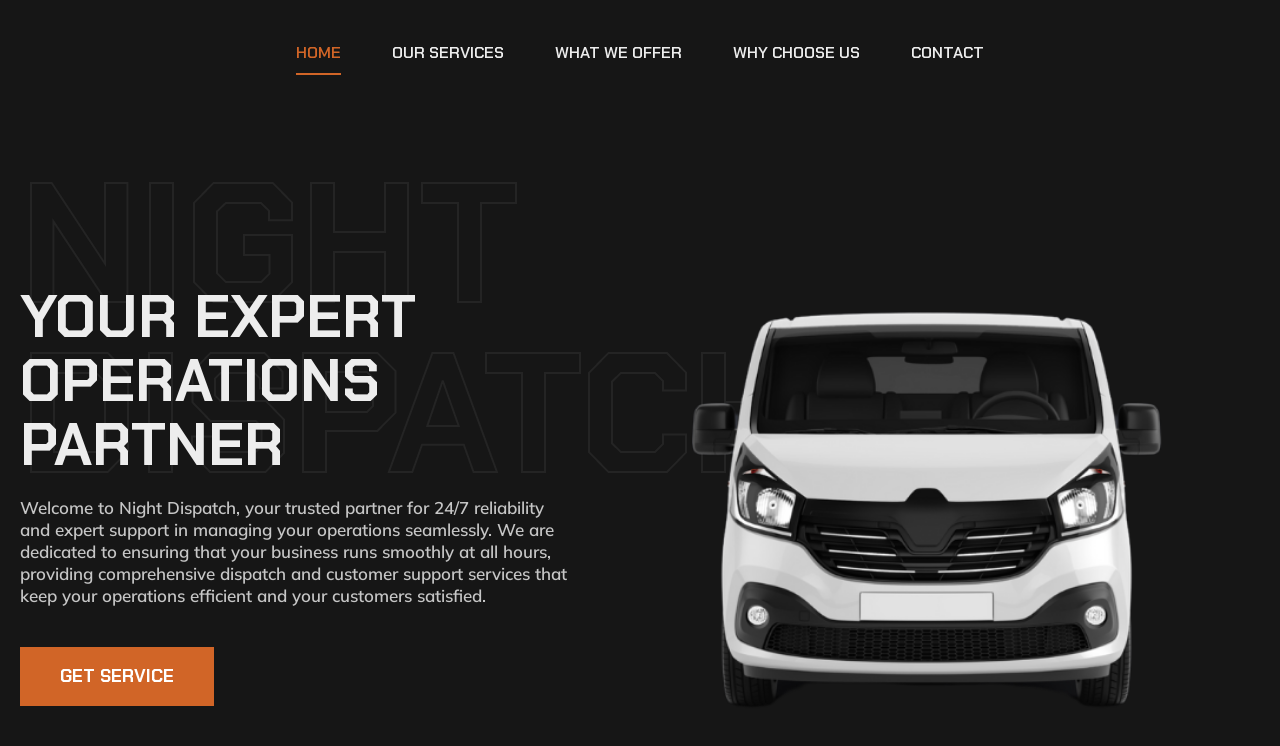

--- FILE ---
content_type: text/html; charset=UTF-8
request_url: https://nightdispatcher.com/
body_size: 21008
content:
<!DOCTYPE html>
<html dir="ltr" lang="en-US" prefix="og: https://ogp.me/ns#">
<head>
	<meta charset="UTF-8">
		<title>HOME - NIGHT DISPATCHER</title>

		<!-- All in One SEO 4.9.3 - aioseo.com -->
	<meta name="description" content="NIGHT DISPATCHER Your Expert Operations Partner Welcome to Night Dispatch, your trusted partner for 24/7 reliability and expert support in managing your operations seamlessly. We are dedicated to ensuring that your business runs smoothly at all hours, providing comprehensive dispatch and customer support services that keep your operations efficient and your customers satisfied. Get Service" />
	<meta name="robots" content="max-image-preview:large" />
	<link rel="canonical" href="https://nightdispatcher.com/" />
	<meta name="generator" content="All in One SEO (AIOSEO) 4.9.3" />
		<meta property="og:locale" content="en_US" />
		<meta property="og:site_name" content="NIGHT DISPATCHER - YOUR EXPERT OPERATIONS PARTNER" />
		<meta property="og:type" content="article" />
		<meta property="og:title" content="HOME - NIGHT DISPATCHER" />
		<meta property="og:description" content="NIGHT DISPATCHER Your Expert Operations Partner Welcome to Night Dispatch, your trusted partner for 24/7 reliability and expert support in managing your operations seamlessly. We are dedicated to ensuring that your business runs smoothly at all hours, providing comprehensive dispatch and customer support services that keep your operations efficient and your customers satisfied. Get Service" />
		<meta property="og:url" content="https://nightdispatcher.com/" />
		<meta property="article:published_time" content="2024-06-05T14:45:03+00:00" />
		<meta property="article:modified_time" content="2024-07-09T07:26:12+00:00" />
		<meta name="twitter:card" content="summary_large_image" />
		<meta name="twitter:title" content="HOME - NIGHT DISPATCHER" />
		<meta name="twitter:description" content="NIGHT DISPATCHER Your Expert Operations Partner Welcome to Night Dispatch, your trusted partner for 24/7 reliability and expert support in managing your operations seamlessly. We are dedicated to ensuring that your business runs smoothly at all hours, providing comprehensive dispatch and customer support services that keep your operations efficient and your customers satisfied. Get Service" />
		<script type="application/ld+json" class="aioseo-schema">
			{"@context":"https:\/\/schema.org","@graph":[{"@type":"BreadcrumbList","@id":"https:\/\/nightdispatcher.com\/#breadcrumblist","itemListElement":[{"@type":"ListItem","@id":"https:\/\/nightdispatcher.com#listItem","position":1,"name":"Home"}]},{"@type":"Organization","@id":"https:\/\/nightdispatcher.com\/#organization","name":"nightdispatcher.com","description":"YOUR EXPERT OPERATIONS PARTNER","url":"https:\/\/nightdispatcher.com\/"},{"@type":"WebPage","@id":"https:\/\/nightdispatcher.com\/#webpage","url":"https:\/\/nightdispatcher.com\/","name":"HOME - NIGHT DISPATCHER","description":"NIGHT DISPATCHER Your Expert Operations Partner Welcome to Night Dispatch, your trusted partner for 24\/7 reliability and expert support in managing your operations seamlessly. We are dedicated to ensuring that your business runs smoothly at all hours, providing comprehensive dispatch and customer support services that keep your operations efficient and your customers satisfied. Get Service","inLanguage":"en-US","isPartOf":{"@id":"https:\/\/nightdispatcher.com\/#website"},"breadcrumb":{"@id":"https:\/\/nightdispatcher.com\/#breadcrumblist"},"datePublished":"2024-06-05T14:45:03+00:00","dateModified":"2024-07-09T07:26:12+00:00"},{"@type":"WebSite","@id":"https:\/\/nightdispatcher.com\/#website","url":"https:\/\/nightdispatcher.com\/","name":"nightdispatcher.com","description":"YOUR EXPERT OPERATIONS PARTNER","inLanguage":"en-US","publisher":{"@id":"https:\/\/nightdispatcher.com\/#organization"}}]}
		</script>
		<!-- All in One SEO -->

<link rel="alternate" type="application/rss+xml" title="NIGHT DISPATCHER &raquo; Feed" href="https://nightdispatcher.com/?feed=rss2" />
<link rel="alternate" type="application/rss+xml" title="NIGHT DISPATCHER &raquo; Comments Feed" href="https://nightdispatcher.com/?feed=comments-rss2" />
		<!-- This site uses the Google Analytics by MonsterInsights plugin v8.27.0 - Using Analytics tracking - https://www.monsterinsights.com/ -->
		<!-- Note: MonsterInsights is not currently configured on this site. The site owner needs to authenticate with Google Analytics in the MonsterInsights settings panel. -->
					<!-- No tracking code set -->
				<!-- / Google Analytics by MonsterInsights -->
		<script>
window._wpemojiSettings = {"baseUrl":"https:\/\/s.w.org\/images\/core\/emoji\/15.0.3\/72x72\/","ext":".png","svgUrl":"https:\/\/s.w.org\/images\/core\/emoji\/15.0.3\/svg\/","svgExt":".svg","source":{"concatemoji":"https:\/\/nightdispatcher.com\/wp-includes\/js\/wp-emoji-release.min.js?ver=6.5.7"}};
/*! This file is auto-generated */
!function(i,n){var o,s,e;function c(e){try{var t={supportTests:e,timestamp:(new Date).valueOf()};sessionStorage.setItem(o,JSON.stringify(t))}catch(e){}}function p(e,t,n){e.clearRect(0,0,e.canvas.width,e.canvas.height),e.fillText(t,0,0);var t=new Uint32Array(e.getImageData(0,0,e.canvas.width,e.canvas.height).data),r=(e.clearRect(0,0,e.canvas.width,e.canvas.height),e.fillText(n,0,0),new Uint32Array(e.getImageData(0,0,e.canvas.width,e.canvas.height).data));return t.every(function(e,t){return e===r[t]})}function u(e,t,n){switch(t){case"flag":return n(e,"\ud83c\udff3\ufe0f\u200d\u26a7\ufe0f","\ud83c\udff3\ufe0f\u200b\u26a7\ufe0f")?!1:!n(e,"\ud83c\uddfa\ud83c\uddf3","\ud83c\uddfa\u200b\ud83c\uddf3")&&!n(e,"\ud83c\udff4\udb40\udc67\udb40\udc62\udb40\udc65\udb40\udc6e\udb40\udc67\udb40\udc7f","\ud83c\udff4\u200b\udb40\udc67\u200b\udb40\udc62\u200b\udb40\udc65\u200b\udb40\udc6e\u200b\udb40\udc67\u200b\udb40\udc7f");case"emoji":return!n(e,"\ud83d\udc26\u200d\u2b1b","\ud83d\udc26\u200b\u2b1b")}return!1}function f(e,t,n){var r="undefined"!=typeof WorkerGlobalScope&&self instanceof WorkerGlobalScope?new OffscreenCanvas(300,150):i.createElement("canvas"),a=r.getContext("2d",{willReadFrequently:!0}),o=(a.textBaseline="top",a.font="600 32px Arial",{});return e.forEach(function(e){o[e]=t(a,e,n)}),o}function t(e){var t=i.createElement("script");t.src=e,t.defer=!0,i.head.appendChild(t)}"undefined"!=typeof Promise&&(o="wpEmojiSettingsSupports",s=["flag","emoji"],n.supports={everything:!0,everythingExceptFlag:!0},e=new Promise(function(e){i.addEventListener("DOMContentLoaded",e,{once:!0})}),new Promise(function(t){var n=function(){try{var e=JSON.parse(sessionStorage.getItem(o));if("object"==typeof e&&"number"==typeof e.timestamp&&(new Date).valueOf()<e.timestamp+604800&&"object"==typeof e.supportTests)return e.supportTests}catch(e){}return null}();if(!n){if("undefined"!=typeof Worker&&"undefined"!=typeof OffscreenCanvas&&"undefined"!=typeof URL&&URL.createObjectURL&&"undefined"!=typeof Blob)try{var e="postMessage("+f.toString()+"("+[JSON.stringify(s),u.toString(),p.toString()].join(",")+"));",r=new Blob([e],{type:"text/javascript"}),a=new Worker(URL.createObjectURL(r),{name:"wpTestEmojiSupports"});return void(a.onmessage=function(e){c(n=e.data),a.terminate(),t(n)})}catch(e){}c(n=f(s,u,p))}t(n)}).then(function(e){for(var t in e)n.supports[t]=e[t],n.supports.everything=n.supports.everything&&n.supports[t],"flag"!==t&&(n.supports.everythingExceptFlag=n.supports.everythingExceptFlag&&n.supports[t]);n.supports.everythingExceptFlag=n.supports.everythingExceptFlag&&!n.supports.flag,n.DOMReady=!1,n.readyCallback=function(){n.DOMReady=!0}}).then(function(){return e}).then(function(){var e;n.supports.everything||(n.readyCallback(),(e=n.source||{}).concatemoji?t(e.concatemoji):e.wpemoji&&e.twemoji&&(t(e.twemoji),t(e.wpemoji)))}))}((window,document),window._wpemojiSettings);
</script>

<style id='wp-emoji-styles-inline-css'>

	img.wp-smiley, img.emoji {
		display: inline !important;
		border: none !important;
		box-shadow: none !important;
		height: 1em !important;
		width: 1em !important;
		margin: 0 0.07em !important;
		vertical-align: -0.1em !important;
		background: none !important;
		padding: 0 !important;
	}
</style>
<link rel='stylesheet' id='aioseo/css/src/vue/standalone/blocks/table-of-contents/global.scss-css' href='https://nightdispatcher.com/wp-content/plugins/all-in-one-seo-pack/dist/Lite/assets/css/table-of-contents/global.e90f6d47.css?ver=4.9.3' media='all' />
<style id='classic-theme-styles-inline-css'>
/*! This file is auto-generated */
.wp-block-button__link{color:#fff;background-color:#32373c;border-radius:9999px;box-shadow:none;text-decoration:none;padding:calc(.667em + 2px) calc(1.333em + 2px);font-size:1.125em}.wp-block-file__button{background:#32373c;color:#fff;text-decoration:none}
</style>
<style id='global-styles-inline-css'>
body{--wp--preset--color--black: #000000;--wp--preset--color--cyan-bluish-gray: #abb8c3;--wp--preset--color--white: #ffffff;--wp--preset--color--pale-pink: #f78da7;--wp--preset--color--vivid-red: #cf2e2e;--wp--preset--color--luminous-vivid-orange: #ff6900;--wp--preset--color--luminous-vivid-amber: #fcb900;--wp--preset--color--light-green-cyan: #7bdcb5;--wp--preset--color--vivid-green-cyan: #00d084;--wp--preset--color--pale-cyan-blue: #8ed1fc;--wp--preset--color--vivid-cyan-blue: #0693e3;--wp--preset--color--vivid-purple: #9b51e0;--wp--preset--gradient--vivid-cyan-blue-to-vivid-purple: linear-gradient(135deg,rgba(6,147,227,1) 0%,rgb(155,81,224) 100%);--wp--preset--gradient--light-green-cyan-to-vivid-green-cyan: linear-gradient(135deg,rgb(122,220,180) 0%,rgb(0,208,130) 100%);--wp--preset--gradient--luminous-vivid-amber-to-luminous-vivid-orange: linear-gradient(135deg,rgba(252,185,0,1) 0%,rgba(255,105,0,1) 100%);--wp--preset--gradient--luminous-vivid-orange-to-vivid-red: linear-gradient(135deg,rgba(255,105,0,1) 0%,rgb(207,46,46) 100%);--wp--preset--gradient--very-light-gray-to-cyan-bluish-gray: linear-gradient(135deg,rgb(238,238,238) 0%,rgb(169,184,195) 100%);--wp--preset--gradient--cool-to-warm-spectrum: linear-gradient(135deg,rgb(74,234,220) 0%,rgb(151,120,209) 20%,rgb(207,42,186) 40%,rgb(238,44,130) 60%,rgb(251,105,98) 80%,rgb(254,248,76) 100%);--wp--preset--gradient--blush-light-purple: linear-gradient(135deg,rgb(255,206,236) 0%,rgb(152,150,240) 100%);--wp--preset--gradient--blush-bordeaux: linear-gradient(135deg,rgb(254,205,165) 0%,rgb(254,45,45) 50%,rgb(107,0,62) 100%);--wp--preset--gradient--luminous-dusk: linear-gradient(135deg,rgb(255,203,112) 0%,rgb(199,81,192) 50%,rgb(65,88,208) 100%);--wp--preset--gradient--pale-ocean: linear-gradient(135deg,rgb(255,245,203) 0%,rgb(182,227,212) 50%,rgb(51,167,181) 100%);--wp--preset--gradient--electric-grass: linear-gradient(135deg,rgb(202,248,128) 0%,rgb(113,206,126) 100%);--wp--preset--gradient--midnight: linear-gradient(135deg,rgb(2,3,129) 0%,rgb(40,116,252) 100%);--wp--preset--font-size--small: 13px;--wp--preset--font-size--medium: 20px;--wp--preset--font-size--large: 36px;--wp--preset--font-size--x-large: 42px;--wp--preset--spacing--20: 0.44rem;--wp--preset--spacing--30: 0.67rem;--wp--preset--spacing--40: 1rem;--wp--preset--spacing--50: 1.5rem;--wp--preset--spacing--60: 2.25rem;--wp--preset--spacing--70: 3.38rem;--wp--preset--spacing--80: 5.06rem;--wp--preset--shadow--natural: 6px 6px 9px rgba(0, 0, 0, 0.2);--wp--preset--shadow--deep: 12px 12px 50px rgba(0, 0, 0, 0.4);--wp--preset--shadow--sharp: 6px 6px 0px rgba(0, 0, 0, 0.2);--wp--preset--shadow--outlined: 6px 6px 0px -3px rgba(255, 255, 255, 1), 6px 6px rgba(0, 0, 0, 1);--wp--preset--shadow--crisp: 6px 6px 0px rgba(0, 0, 0, 1);}:where(.is-layout-flex){gap: 0.5em;}:where(.is-layout-grid){gap: 0.5em;}body .is-layout-flex{display: flex;}body .is-layout-flex{flex-wrap: wrap;align-items: center;}body .is-layout-flex > *{margin: 0;}body .is-layout-grid{display: grid;}body .is-layout-grid > *{margin: 0;}:where(.wp-block-columns.is-layout-flex){gap: 2em;}:where(.wp-block-columns.is-layout-grid){gap: 2em;}:where(.wp-block-post-template.is-layout-flex){gap: 1.25em;}:where(.wp-block-post-template.is-layout-grid){gap: 1.25em;}.has-black-color{color: var(--wp--preset--color--black) !important;}.has-cyan-bluish-gray-color{color: var(--wp--preset--color--cyan-bluish-gray) !important;}.has-white-color{color: var(--wp--preset--color--white) !important;}.has-pale-pink-color{color: var(--wp--preset--color--pale-pink) !important;}.has-vivid-red-color{color: var(--wp--preset--color--vivid-red) !important;}.has-luminous-vivid-orange-color{color: var(--wp--preset--color--luminous-vivid-orange) !important;}.has-luminous-vivid-amber-color{color: var(--wp--preset--color--luminous-vivid-amber) !important;}.has-light-green-cyan-color{color: var(--wp--preset--color--light-green-cyan) !important;}.has-vivid-green-cyan-color{color: var(--wp--preset--color--vivid-green-cyan) !important;}.has-pale-cyan-blue-color{color: var(--wp--preset--color--pale-cyan-blue) !important;}.has-vivid-cyan-blue-color{color: var(--wp--preset--color--vivid-cyan-blue) !important;}.has-vivid-purple-color{color: var(--wp--preset--color--vivid-purple) !important;}.has-black-background-color{background-color: var(--wp--preset--color--black) !important;}.has-cyan-bluish-gray-background-color{background-color: var(--wp--preset--color--cyan-bluish-gray) !important;}.has-white-background-color{background-color: var(--wp--preset--color--white) !important;}.has-pale-pink-background-color{background-color: var(--wp--preset--color--pale-pink) !important;}.has-vivid-red-background-color{background-color: var(--wp--preset--color--vivid-red) !important;}.has-luminous-vivid-orange-background-color{background-color: var(--wp--preset--color--luminous-vivid-orange) !important;}.has-luminous-vivid-amber-background-color{background-color: var(--wp--preset--color--luminous-vivid-amber) !important;}.has-light-green-cyan-background-color{background-color: var(--wp--preset--color--light-green-cyan) !important;}.has-vivid-green-cyan-background-color{background-color: var(--wp--preset--color--vivid-green-cyan) !important;}.has-pale-cyan-blue-background-color{background-color: var(--wp--preset--color--pale-cyan-blue) !important;}.has-vivid-cyan-blue-background-color{background-color: var(--wp--preset--color--vivid-cyan-blue) !important;}.has-vivid-purple-background-color{background-color: var(--wp--preset--color--vivid-purple) !important;}.has-black-border-color{border-color: var(--wp--preset--color--black) !important;}.has-cyan-bluish-gray-border-color{border-color: var(--wp--preset--color--cyan-bluish-gray) !important;}.has-white-border-color{border-color: var(--wp--preset--color--white) !important;}.has-pale-pink-border-color{border-color: var(--wp--preset--color--pale-pink) !important;}.has-vivid-red-border-color{border-color: var(--wp--preset--color--vivid-red) !important;}.has-luminous-vivid-orange-border-color{border-color: var(--wp--preset--color--luminous-vivid-orange) !important;}.has-luminous-vivid-amber-border-color{border-color: var(--wp--preset--color--luminous-vivid-amber) !important;}.has-light-green-cyan-border-color{border-color: var(--wp--preset--color--light-green-cyan) !important;}.has-vivid-green-cyan-border-color{border-color: var(--wp--preset--color--vivid-green-cyan) !important;}.has-pale-cyan-blue-border-color{border-color: var(--wp--preset--color--pale-cyan-blue) !important;}.has-vivid-cyan-blue-border-color{border-color: var(--wp--preset--color--vivid-cyan-blue) !important;}.has-vivid-purple-border-color{border-color: var(--wp--preset--color--vivid-purple) !important;}.has-vivid-cyan-blue-to-vivid-purple-gradient-background{background: var(--wp--preset--gradient--vivid-cyan-blue-to-vivid-purple) !important;}.has-light-green-cyan-to-vivid-green-cyan-gradient-background{background: var(--wp--preset--gradient--light-green-cyan-to-vivid-green-cyan) !important;}.has-luminous-vivid-amber-to-luminous-vivid-orange-gradient-background{background: var(--wp--preset--gradient--luminous-vivid-amber-to-luminous-vivid-orange) !important;}.has-luminous-vivid-orange-to-vivid-red-gradient-background{background: var(--wp--preset--gradient--luminous-vivid-orange-to-vivid-red) !important;}.has-very-light-gray-to-cyan-bluish-gray-gradient-background{background: var(--wp--preset--gradient--very-light-gray-to-cyan-bluish-gray) !important;}.has-cool-to-warm-spectrum-gradient-background{background: var(--wp--preset--gradient--cool-to-warm-spectrum) !important;}.has-blush-light-purple-gradient-background{background: var(--wp--preset--gradient--blush-light-purple) !important;}.has-blush-bordeaux-gradient-background{background: var(--wp--preset--gradient--blush-bordeaux) !important;}.has-luminous-dusk-gradient-background{background: var(--wp--preset--gradient--luminous-dusk) !important;}.has-pale-ocean-gradient-background{background: var(--wp--preset--gradient--pale-ocean) !important;}.has-electric-grass-gradient-background{background: var(--wp--preset--gradient--electric-grass) !important;}.has-midnight-gradient-background{background: var(--wp--preset--gradient--midnight) !important;}.has-small-font-size{font-size: var(--wp--preset--font-size--small) !important;}.has-medium-font-size{font-size: var(--wp--preset--font-size--medium) !important;}.has-large-font-size{font-size: var(--wp--preset--font-size--large) !important;}.has-x-large-font-size{font-size: var(--wp--preset--font-size--x-large) !important;}
.wp-block-navigation a:where(:not(.wp-element-button)){color: inherit;}
:where(.wp-block-post-template.is-layout-flex){gap: 1.25em;}:where(.wp-block-post-template.is-layout-grid){gap: 1.25em;}
:where(.wp-block-columns.is-layout-flex){gap: 2em;}:where(.wp-block-columns.is-layout-grid){gap: 2em;}
.wp-block-pullquote{font-size: 1.5em;line-height: 1.6;}
</style>
<link rel='stylesheet' id='qi-addons-for-elementor-grid-style-css' href='https://nightdispatcher.com/wp-content/plugins/qi-addons-for-elementor/assets/css/grid.min.css?ver=1.9.3' media='all' />
<link rel='stylesheet' id='qi-addons-for-elementor-helper-parts-style-css' href='https://nightdispatcher.com/wp-content/plugins/qi-addons-for-elementor/assets/css/helper-parts.min.css?ver=1.9.3' media='all' />
<link rel='stylesheet' id='qi-addons-for-elementor-style-css' href='https://nightdispatcher.com/wp-content/plugins/qi-addons-for-elementor/assets/css/main.min.css?ver=1.9.3' media='all' />
<link rel='stylesheet' id='hello-elementor-css' href='https://nightdispatcher.com/wp-content/themes/hello-elementor/style.min.css?ver=3.0.2' media='all' />
<link rel='stylesheet' id='hello-elementor-theme-style-css' href='https://nightdispatcher.com/wp-content/themes/hello-elementor/theme.min.css?ver=3.0.2' media='all' />
<link rel='stylesheet' id='hello-elementor-header-footer-css' href='https://nightdispatcher.com/wp-content/themes/hello-elementor/header-footer.min.css?ver=3.0.2' media='all' />
<link rel='stylesheet' id='elementor-frontend-css' href='https://nightdispatcher.com/wp-content/plugins/elementor/assets/css/frontend.min.css?ver=3.29.2' media='all' />
<link rel='stylesheet' id='elementor-post-15-css' href='https://nightdispatcher.com/wp-content/uploads/elementor/css/post-15.css?ver=1728971287' media='all' />
<link rel='stylesheet' id='swiper-css' href='https://nightdispatcher.com/wp-content/plugins/qi-addons-for-elementor/assets/plugins/swiper/8.4.5/swiper.min.css?ver=8.4.5' media='all' />
<link rel='stylesheet' id='elementor-pro-css' href='https://nightdispatcher.com/wp-content/plugins/elementor-pro/assets/css/frontend.min.css?ver=3.21.3' media='all' />
<link rel='stylesheet' id='mdp-selection-sticky-effect-styles-css' href='https://nightdispatcher.com/wp-content/plugins/selection-lite/css/sticky-effect.min.css?ver=1.14' media='all' />
<link rel='stylesheet' id='e-animation-fadeInDown-css' href='https://nightdispatcher.com/wp-content/plugins/elementor/assets/lib/animations/styles/fadeInDown.min.css?ver=3.29.2' media='all' />
<link rel='stylesheet' id='widget-heading-css' href='https://nightdispatcher.com/wp-content/plugins/elementor/assets/css/widget-heading.min.css?ver=3.29.2' media='all' />
<link rel='stylesheet' id='widget-text-editor-css' href='https://nightdispatcher.com/wp-content/plugins/elementor/assets/css/widget-text-editor.min.css?ver=3.29.2' media='all' />
<link rel='stylesheet' id='e-animation-grow-css' href='https://nightdispatcher.com/wp-content/plugins/elementor/assets/lib/animations/styles/e-animation-grow.min.css?ver=3.29.2' media='all' />
<link rel='stylesheet' id='e-animation-fadeInUp-css' href='https://nightdispatcher.com/wp-content/plugins/elementor/assets/lib/animations/styles/fadeInUp.min.css?ver=3.29.2' media='all' />
<link rel='stylesheet' id='elementor-icons-css' href='https://nightdispatcher.com/wp-content/plugins/elementor/assets/lib/eicons/css/elementor-icons.min.css?ver=5.40.0' media='all' />
<link rel='stylesheet' id='widget-spacer-css' href='https://nightdispatcher.com/wp-content/plugins/elementor/assets/css/widget-spacer.min.css?ver=3.29.2' media='all' />
<link rel='stylesheet' id='e-animation-zoomIn-css' href='https://nightdispatcher.com/wp-content/plugins/elementor/assets/lib/animations/styles/zoomIn.min.css?ver=3.29.2' media='all' />
<link rel='stylesheet' id='e-animation-fadeInRight-css' href='https://nightdispatcher.com/wp-content/plugins/elementor/assets/lib/animations/styles/fadeInRight.min.css?ver=3.29.2' media='all' />
<link rel='stylesheet' id='e-animation-slideInRight-css' href='https://nightdispatcher.com/wp-content/plugins/elementor/assets/lib/animations/styles/slideInRight.min.css?ver=3.29.2' media='all' />
<link rel='stylesheet' id='widget-image-css' href='https://nightdispatcher.com/wp-content/plugins/elementor/assets/css/widget-image.min.css?ver=3.29.2' media='all' />
<link rel='stylesheet' id='elementor-post-40-css' href='https://nightdispatcher.com/wp-content/uploads/elementor/css/post-40.css?ver=1728971288' media='all' />
<link rel='stylesheet' id='elementor-gf-local-chakrapetch-css' href='https://nightdispatcher.com/wp-content/uploads/elementor/google-fonts/css/chakrapetch.css?ver=1754431604' media='all' />
<link rel='stylesheet' id='elementor-gf-local-mulish-css' href='https://nightdispatcher.com/wp-content/uploads/elementor/google-fonts/css/mulish.css?ver=1754431612' media='all' />
<script src="https://nightdispatcher.com/wp-includes/js/jquery/jquery.min.js?ver=3.7.1" id="jquery-core-js"></script>
<script src="https://nightdispatcher.com/wp-includes/js/jquery/jquery-migrate.min.js?ver=3.4.1" id="jquery-migrate-js"></script>
<link rel="https://api.w.org/" href="https://nightdispatcher.com/index.php?rest_route=/" /><link rel="alternate" type="application/json" href="https://nightdispatcher.com/index.php?rest_route=/wp/v2/pages/40" /><link rel="EditURI" type="application/rsd+xml" title="RSD" href="https://nightdispatcher.com/xmlrpc.php?rsd" />
<meta name="generator" content="WordPress 6.5.7" />
<link rel='shortlink' href='https://nightdispatcher.com/' />
<link rel="alternate" type="application/json+oembed" href="https://nightdispatcher.com/index.php?rest_route=%2Foembed%2F1.0%2Fembed&#038;url=https%3A%2F%2Fnightdispatcher.com%2F" />
<link rel="alternate" type="text/xml+oembed" href="https://nightdispatcher.com/index.php?rest_route=%2Foembed%2F1.0%2Fembed&#038;url=https%3A%2F%2Fnightdispatcher.com%2F&#038;format=xml" />
<meta name="generator" content="Elementor 3.29.2; features: e_font_icon_svg, additional_custom_breakpoints, e_local_google_fonts; settings: css_print_method-external, google_font-enabled, font_display-swap">
			<style>
				.e-con.e-parent:nth-of-type(n+4):not(.e-lazyloaded):not(.e-no-lazyload),
				.e-con.e-parent:nth-of-type(n+4):not(.e-lazyloaded):not(.e-no-lazyload) * {
					background-image: none !important;
				}
				@media screen and (max-height: 1024px) {
					.e-con.e-parent:nth-of-type(n+3):not(.e-lazyloaded):not(.e-no-lazyload),
					.e-con.e-parent:nth-of-type(n+3):not(.e-lazyloaded):not(.e-no-lazyload) * {
						background-image: none !important;
					}
				}
				@media screen and (max-height: 640px) {
					.e-con.e-parent:nth-of-type(n+2):not(.e-lazyloaded):not(.e-no-lazyload),
					.e-con.e-parent:nth-of-type(n+2):not(.e-lazyloaded):not(.e-no-lazyload) * {
						background-image: none !important;
					}
				}
			</style>
						<meta name="theme-color" content="#121212">
			<link rel="icon" href="https://nightdispatcher.com/wp-content/uploads/2024/06/cropped-NIGHTDISPATCHER.COM-3-32x32.png" sizes="32x32" />
<link rel="icon" href="https://nightdispatcher.com/wp-content/uploads/2024/06/cropped-NIGHTDISPATCHER.COM-3-192x192.png" sizes="192x192" />
<link rel="apple-touch-icon" href="https://nightdispatcher.com/wp-content/uploads/2024/06/cropped-NIGHTDISPATCHER.COM-3-180x180.png" />
<meta name="msapplication-TileImage" content="https://nightdispatcher.com/wp-content/uploads/2024/06/cropped-NIGHTDISPATCHER.COM-3-270x270.png" />
	<meta name="viewport" content="width=device-width, initial-scale=1.0, viewport-fit=cover" /></head>
<body class="home page-template page-template-elementor_canvas page page-id-40 qodef-qi--no-touch qi-addons-for-elementor-1.9.3 elementor-default elementor-template-canvas elementor-kit-15 elementor-page elementor-page-40">
			<div data-elementor-type="wp-page" data-elementor-id="40" class="elementor elementor-40" data-elementor-post-type="page">
						<section class="elementor-section elementor-top-section elementor-element elementor-element-2bbdbc58 elementor-section-content-middle elementor-section-boxed elementor-section-height-default elementor-section-height-default" data-id="2bbdbc58" data-element_type="section" data-settings="{&quot;mdp_selection_sticky_effect_enable&quot;:&quot;yes&quot;,&quot;mdp_selection_sticky_effect_scroll_offset&quot;:{&quot;unit&quot;:&quot;px&quot;,&quot;size&quot;:80,&quot;sizes&quot;:[]},&quot;mdp_selection_sticky_section_effect_offset_top&quot;:{&quot;unit&quot;:&quot;px&quot;,&quot;size&quot;:0,&quot;sizes&quot;:[]},&quot;mdp_selection_sticky_effect_z_index&quot;:999,&quot;background_background&quot;:&quot;classic&quot;,&quot;mdp_selection_sticky_effect_enable_on&quot;:[&quot;desktop&quot;,&quot;tablet&quot;,&quot;mobile&quot;]}">
						<div class="elementor-container elementor-column-gap-no">
					<div class="elementor-column elementor-col-100 elementor-top-column elementor-element elementor-element-5a7349d1" data-id="5a7349d1" data-element_type="column" data-settings="{&quot;mdp_selection_sticky_column_effect_enable&quot;:false}">
			<div class="elementor-widget-wrap elementor-element-populated">
						<div class="elementor-element elementor-element-4eaa302c elementor-nav-menu__align-center elementor-nav-menu--dropdown-none elementor-hidden-tablet elementor-hidden-mobile elementor-widget elementor-widget-nav-menu" data-id="4eaa302c" data-element_type="widget" data-settings="{&quot;submenu_icon&quot;:{&quot;value&quot;:&quot;&lt;svg class=\&quot;e-font-icon-svg e-fas-angle-down\&quot; viewBox=\&quot;0 0 320 512\&quot; xmlns=\&quot;http:\/\/www.w3.org\/2000\/svg\&quot;&gt;&lt;path d=\&quot;M143 352.3L7 216.3c-9.4-9.4-9.4-24.6 0-33.9l22.6-22.6c9.4-9.4 24.6-9.4 33.9 0l96.4 96.4 96.4-96.4c9.4-9.4 24.6-9.4 33.9 0l22.6 22.6c9.4 9.4 9.4 24.6 0 33.9l-136 136c-9.2 9.4-24.4 9.4-33.8 0z\&quot;&gt;&lt;\/path&gt;&lt;\/svg&gt;&quot;,&quot;library&quot;:&quot;fa-solid&quot;},&quot;layout&quot;:&quot;horizontal&quot;}" data-widget_type="nav-menu.default">
				<div class="elementor-widget-container">
								<nav class="elementor-nav-menu--main elementor-nav-menu__container elementor-nav-menu--layout-horizontal e--pointer-underline e--animation-slide">
				<ul id="menu-1-4eaa302c" class="elementor-nav-menu"><li class="menu-item menu-item-type-post_type menu-item-object-page menu-item-home current-menu-item page_item page-item-40 current_page_item menu-item-97"><a href="https://nightdispatcher.com/" aria-current="page" class="elementor-item elementor-item-active">HOME</a></li>
<li class="menu-item menu-item-type-custom menu-item-object-custom menu-item-98"><a href="#services" class="elementor-item elementor-item-anchor">OUR SERVICES</a></li>
<li class="menu-item menu-item-type-custom menu-item-object-custom menu-item-99"><a href="#offer" class="elementor-item elementor-item-anchor">WHAT WE OFFER</a></li>
<li class="menu-item menu-item-type-custom menu-item-object-custom menu-item-100"><a href="#why" class="elementor-item elementor-item-anchor">WHY CHOOSE US</a></li>
<li class="menu-item menu-item-type-custom menu-item-object-custom menu-item-101"><a href="#contact" class="elementor-item elementor-item-anchor">CONTACT</a></li>
</ul>			</nav>
						<nav class="elementor-nav-menu--dropdown elementor-nav-menu__container" aria-hidden="true">
				<ul id="menu-2-4eaa302c" class="elementor-nav-menu"><li class="menu-item menu-item-type-post_type menu-item-object-page menu-item-home current-menu-item page_item page-item-40 current_page_item menu-item-97"><a href="https://nightdispatcher.com/" aria-current="page" class="elementor-item elementor-item-active" tabindex="-1">HOME</a></li>
<li class="menu-item menu-item-type-custom menu-item-object-custom menu-item-98"><a href="#services" class="elementor-item elementor-item-anchor" tabindex="-1">OUR SERVICES</a></li>
<li class="menu-item menu-item-type-custom menu-item-object-custom menu-item-99"><a href="#offer" class="elementor-item elementor-item-anchor" tabindex="-1">WHAT WE OFFER</a></li>
<li class="menu-item menu-item-type-custom menu-item-object-custom menu-item-100"><a href="#why" class="elementor-item elementor-item-anchor" tabindex="-1">WHY CHOOSE US</a></li>
<li class="menu-item menu-item-type-custom menu-item-object-custom menu-item-101"><a href="#contact" class="elementor-item elementor-item-anchor" tabindex="-1">CONTACT</a></li>
</ul>			</nav>
						</div>
				</div>
					</div>
		</div>
					</div>
		</section>
				<section class="elementor-section elementor-top-section elementor-element elementor-element-4f80b38 elementor-section-boxed elementor-section-height-default elementor-section-height-default" data-id="4f80b38" data-element_type="section" data-settings="{&quot;background_background&quot;:&quot;classic&quot;,&quot;mdp_selection_sticky_effect_enable&quot;:false}">
						<div class="elementor-container elementor-column-gap-no">
					<div class="elementor-column elementor-col-50 elementor-top-column elementor-element elementor-element-2eebf005" data-id="2eebf005" data-element_type="column" data-settings="{&quot;mdp_selection_sticky_column_effect_enable&quot;:false}">
			<div class="elementor-widget-wrap elementor-element-populated">
						<div class="elementor-element elementor-element-1ed24ff1 elementor-absolute animated-slow elementor-invisible elementor-widget elementor-widget-heading" data-id="1ed24ff1" data-element_type="widget" data-settings="{&quot;_position&quot;:&quot;absolute&quot;,&quot;_animation&quot;:&quot;fadeInDown&quot;}" data-widget_type="heading.default">
				<div class="elementor-widget-container">
					<h1 class="elementor-heading-title elementor-size-default">NIGHT DISPATCHER</h1>				</div>
				</div>
				<div class="elementor-element elementor-element-7d525567 elementor-widget elementor-widget-heading" data-id="7d525567" data-element_type="widget" data-widget_type="heading.default">
				<div class="elementor-widget-container">
					<h1 class="elementor-heading-title elementor-size-default">Your Expert Operations Partner</h1>				</div>
				</div>
				<div class="elementor-element elementor-element-275073a1 elementor-widget elementor-widget-text-editor" data-id="275073a1" data-element_type="widget" data-widget_type="text-editor.default">
				<div class="elementor-widget-container">
									<p>Welcome to Night Dispatch, your trusted partner for 24/7 reliability and expert support in managing your operations seamlessly. We are dedicated to ensuring that your business runs smoothly at all hours, providing comprehensive dispatch and customer support services that keep your operations efficient and your customers satisfied.</p>								</div>
				</div>
				<div class="elementor-element elementor-element-74f82afe elementor-animation-grow elementor-widget__width-auto elementor-widget-mobile__width-inherit elementor-invisible elementor-widget elementor-widget-mdp-buttoner-elementor" data-id="74f82afe" data-element_type="widget" data-settings="{&quot;_animation&quot;:&quot;fadeInUp&quot;}" data-widget_type="mdp-buttoner-elementor.default">
				<div class="elementor-widget-container">
					        <style>
            .mdp-buttoner-container-74f82afe .mdp-buttoner-link { cursor: pointer; }         </style>
                <!-- Start Buttoner for Elementor WordPress Plugin -->
        <div class="mdp-buttoner-container mdp-buttoner-container-74f82afe">
            <a id=""
               href="#contact"
               class="mdp-buttoner-link elementor-animation-grow"
				 target=&quot;_blank&quot; 				 rel=&quot;nofollow&quot;             >

		        <span >

			        
                    <span class="mdp-buttoner-text">Get Service</span>

                    
		        </span>

            </a>
        </div>
        <!-- End Buttoner for Elementor WordPress Plugin -->
						</div>
				</div>
					</div>
		</div>
				<div class="elementor-column elementor-col-50 elementor-top-column elementor-element elementor-element-63ff6a53 elementor-invisible" data-id="63ff6a53" data-element_type="column" data-settings="{&quot;background_background&quot;:&quot;classic&quot;,&quot;animation&quot;:&quot;zoomIn&quot;,&quot;mdp_selection_sticky_column_effect_enable&quot;:false}">
			<div class="elementor-widget-wrap elementor-element-populated">
						<div class="elementor-element elementor-element-44f88566 elementor-widget elementor-widget-spacer" data-id="44f88566" data-element_type="widget" data-widget_type="spacer.default">
				<div class="elementor-widget-container">
							<div class="elementor-spacer">
			<div class="elementor-spacer-inner"></div>
		</div>
						</div>
				</div>
					</div>
		</div>
					</div>
		</section>
				<section class="elementor-section elementor-top-section elementor-element elementor-element-63b7f8a3 elementor-section-boxed elementor-section-height-default elementor-section-height-default" data-id="63b7f8a3" data-element_type="section" id="services" data-settings="{&quot;mdp_selection_sticky_effect_enable&quot;:false}">
						<div class="elementor-container elementor-column-gap-no">
					<div class="elementor-column elementor-col-100 elementor-top-column elementor-element elementor-element-4f88d15" data-id="4f88d15" data-element_type="column" data-settings="{&quot;mdp_selection_sticky_column_effect_enable&quot;:false}">
			<div class="elementor-widget-wrap elementor-element-populated">
						<div class="elementor-element elementor-element-c95eb6d elementor-widget elementor-widget-spacer" data-id="c95eb6d" data-element_type="widget" data-widget_type="spacer.default">
				<div class="elementor-widget-container">
							<div class="elementor-spacer">
			<div class="elementor-spacer-inner"></div>
		</div>
						</div>
				</div>
				<div class="elementor-element elementor-element-2f2e9fa8 elementor-widget__width-auto elementor-widget elementor-widget-heading" data-id="2f2e9fa8" data-element_type="widget" data-widget_type="heading.default">
				<div class="elementor-widget-container">
					<h2 class="elementor-heading-title elementor-size-default">Our services</h2>				</div>
				</div>
				<div class="elementor-element elementor-element-4e3f66ba elementor-animation-grow elementor-widget__width-auto elementor-widget-mobile__width-inherit elementor-hidden-mobile elementor-invisible elementor-widget elementor-widget-mdp-buttoner-elementor" data-id="4e3f66ba" data-element_type="widget" data-settings="{&quot;_animation&quot;:&quot;fadeInUp&quot;}" data-widget_type="mdp-buttoner-elementor.default">
				<div class="elementor-widget-container">
					        <style>
            .mdp-buttoner-container-4e3f66ba .mdp-buttoner-link { cursor: pointer; }         </style>
                <!-- Start Buttoner for Elementor WordPress Plugin -->
        <div class="mdp-buttoner-container mdp-buttoner-container-4e3f66ba">
            <a id=""
               href="#contact"
               class="mdp-buttoner-link elementor-animation-grow"
				 target=&quot;_blank&quot; 				 rel=&quot;nofollow&quot;             >

		        <span >

			        
                    <span class="mdp-buttoner-text">Get Service</span>

                    
		        </span>

            </a>
        </div>
        <!-- End Buttoner for Elementor WordPress Plugin -->
						</div>
				</div>
				<section class="elementor-section elementor-inner-section elementor-element elementor-element-c4b82a6 elementor-section-boxed elementor-section-height-default elementor-section-height-default" data-id="c4b82a6" data-element_type="section" data-settings="{&quot;mdp_selection_sticky_effect_enable&quot;:false}">
						<div class="elementor-container elementor-column-gap-default">
					<div class="elementor-column elementor-col-33 elementor-inner-column elementor-element elementor-element-21af2e57 elementor-invisible" data-id="21af2e57" data-element_type="column" data-settings="{&quot;animation&quot;:&quot;fadeInRight&quot;,&quot;animation_delay&quot;:300,&quot;mdp_selection_sticky_column_effect_enable&quot;:false}">
			<div class="elementor-widget-wrap elementor-element-populated">
						<div class="elementor-element elementor-element-be4e89f elementor-view-default elementor-widget elementor-widget-icon" data-id="be4e89f" data-element_type="widget" data-widget_type="icon.default">
				<div class="elementor-widget-container">
							<div class="elementor-icon-wrapper">
			<div class="elementor-icon">
			<svg aria-hidden="true" class="e-font-icon-svg e-fas-clock" viewBox="0 0 512 512" xmlns="http://www.w3.org/2000/svg"><path d="M256,8C119,8,8,119,8,256S119,504,256,504,504,393,504,256,393,8,256,8Zm92.49,313h0l-20,25a16,16,0,0,1-22.49,2.5h0l-67-49.72a40,40,0,0,1-15-31.23V112a16,16,0,0,1,16-16h32a16,16,0,0,1,16,16V256l58,42.5A16,16,0,0,1,348.49,321Z"></path></svg>			</div>
		</div>
						</div>
				</div>
				<div class="elementor-element elementor-element-7b3bd4a9 elementor-widget elementor-widget-heading" data-id="7b3bd4a9" data-element_type="widget" data-widget_type="heading.default">
				<div class="elementor-widget-container">
					<h4 class="elementor-heading-title elementor-size-default">24/7 DISPATCH SERVICES</h4>				</div>
				</div>
				<div class="elementor-element elementor-element-56dc7bcc elementor-widget elementor-widget-text-editor" data-id="56dc7bcc" data-element_type="widget" data-widget_type="text-editor.default">
				<div class="elementor-widget-container">
									<p>Our round-the-clock dispatch services ensure that your business is managed and coordinated efficiently, no matter the time of day or night. Whether you&#8217;re operating across different time zones or have night shifts, we guarantee no downtime and a constant operational flow.</p>								</div>
				</div>
					</div>
		</div>
				<div class="elementor-column elementor-col-33 elementor-inner-column elementor-element elementor-element-75680cfe elementor-invisible" data-id="75680cfe" data-element_type="column" data-settings="{&quot;animation&quot;:&quot;fadeInRight&quot;,&quot;animation_delay&quot;:600,&quot;mdp_selection_sticky_column_effect_enable&quot;:false}">
			<div class="elementor-widget-wrap elementor-element-populated">
						<div class="elementor-element elementor-element-755fcf5 elementor-view-default elementor-widget elementor-widget-icon" data-id="755fcf5" data-element_type="widget" data-widget_type="icon.default">
				<div class="elementor-widget-container">
							<div class="elementor-icon-wrapper">
			<div class="elementor-icon">
			<svg aria-hidden="true" class="e-font-icon-svg e-fas-truck" viewBox="0 0 640 512" xmlns="http://www.w3.org/2000/svg"><path d="M624 352h-16V243.9c0-12.7-5.1-24.9-14.1-33.9L494 110.1c-9-9-21.2-14.1-33.9-14.1H416V48c0-26.5-21.5-48-48-48H48C21.5 0 0 21.5 0 48v320c0 26.5 21.5 48 48 48h16c0 53 43 96 96 96s96-43 96-96h128c0 53 43 96 96 96s96-43 96-96h48c8.8 0 16-7.2 16-16v-32c0-8.8-7.2-16-16-16zM160 464c-26.5 0-48-21.5-48-48s21.5-48 48-48 48 21.5 48 48-21.5 48-48 48zm320 0c-26.5 0-48-21.5-48-48s21.5-48 48-48 48 21.5 48 48-21.5 48-48 48zm80-208H416V144h44.1l99.9 99.9V256z"></path></svg>			</div>
		</div>
						</div>
				</div>
				<div class="elementor-element elementor-element-44a8403e elementor-widget elementor-widget-heading" data-id="44a8403e" data-element_type="widget" data-widget_type="heading.default">
				<div class="elementor-widget-container">
					<h4 class="elementor-heading-title elementor-size-default">Emergency Response</h4>				</div>
				</div>
				<div class="elementor-element elementor-element-685272cd elementor-widget elementor-widget-text-editor" data-id="685272cd" data-element_type="widget" data-widget_type="text-editor.default">
				<div class="elementor-widget-container">
									<p>Emergencies can happen at any time, and when they do, Night Dispatch is here to provide immediate assistance and coordination. Our team is trained to handle crises promptly, helping to mitigate risks and ensure safety.</p>								</div>
				</div>
					</div>
		</div>
				<div class="elementor-column elementor-col-33 elementor-inner-column elementor-element elementor-element-331c9c94 elementor-hidden-tablet elementor-invisible" data-id="331c9c94" data-element_type="column" data-settings="{&quot;animation&quot;:&quot;fadeInRight&quot;,&quot;animation_delay&quot;:900,&quot;mdp_selection_sticky_column_effect_enable&quot;:false}">
			<div class="elementor-widget-wrap elementor-element-populated">
						<div class="elementor-element elementor-element-aad497e elementor-view-default elementor-widget elementor-widget-icon" data-id="aad497e" data-element_type="widget" data-widget_type="icon.default">
				<div class="elementor-widget-container">
							<div class="elementor-icon-wrapper">
			<div class="elementor-icon">
			<svg aria-hidden="true" class="e-font-icon-svg e-fas-headset" viewBox="0 0 512 512" xmlns="http://www.w3.org/2000/svg"><path d="M192 208c0-17.67-14.33-32-32-32h-16c-35.35 0-64 28.65-64 64v48c0 35.35 28.65 64 64 64h16c17.67 0 32-14.33 32-32V208zm176 144c35.35 0 64-28.65 64-64v-48c0-35.35-28.65-64-64-64h-16c-17.67 0-32 14.33-32 32v112c0 17.67 14.33 32 32 32h16zM256 0C113.18 0 4.58 118.83 0 256v16c0 8.84 7.16 16 16 16h16c8.84 0 16-7.16 16-16v-16c0-114.69 93.31-208 208-208s208 93.31 208 208h-.12c.08 2.43.12 165.72.12 165.72 0 23.35-18.93 42.28-42.28 42.28H320c0-26.51-21.49-48-48-48h-32c-26.51 0-48 21.49-48 48s21.49 48 48 48h181.72c49.86 0 90.28-40.42 90.28-90.28V256C507.42 118.83 398.82 0 256 0z"></path></svg>			</div>
		</div>
						</div>
				</div>
				<div class="elementor-element elementor-element-f698d09 elementor-widget elementor-widget-heading" data-id="f698d09" data-element_type="widget" data-widget_type="heading.default">
				<div class="elementor-widget-container">
					<h4 class="elementor-heading-title elementor-size-default">Customer Support</h4>				</div>
				</div>
				<div class="elementor-element elementor-element-550cd559 elementor-widget elementor-widget-text-editor" data-id="550cd559" data-element_type="widget" data-widget_type="text-editor.default">
				<div class="elementor-widget-container">
									<p>Enhance your customer satisfaction with our comprehensive after-hours customer support. Night Dispatch handles inquiries and support requests during non-business hours, ensuring your customers always have access to the assistance they need.</p>								</div>
				</div>
					</div>
		</div>
					</div>
		</section>
				<div class="elementor-element elementor-element-0c2712b elementor-widget elementor-widget-spacer" data-id="0c2712b" data-element_type="widget" data-widget_type="spacer.default">
				<div class="elementor-widget-container">
							<div class="elementor-spacer">
			<div class="elementor-spacer-inner"></div>
		</div>
						</div>
				</div>
				<section class="elementor-section elementor-inner-section elementor-element elementor-element-568c4af9 elementor-section-boxed elementor-section-height-default elementor-section-height-default" data-id="568c4af9" data-element_type="section" data-settings="{&quot;mdp_selection_sticky_effect_enable&quot;:false}">
						<div class="elementor-container elementor-column-gap-no">
					<div class="elementor-column elementor-col-100 elementor-inner-column elementor-element elementor-element-1893a4ff" data-id="1893a4ff" data-element_type="column" data-settings="{&quot;background_background&quot;:&quot;classic&quot;,&quot;mdp_selection_sticky_column_effect_enable&quot;:false}">
			<div class="elementor-widget-wrap elementor-element-populated">
					<div class="elementor-background-overlay"></div>
						<div class="elementor-element elementor-element-36b4d16 elementor-widget elementor-widget-spacer" data-id="36b4d16" data-element_type="widget" data-widget_type="spacer.default">
				<div class="elementor-widget-container">
							<div class="elementor-spacer">
			<div class="elementor-spacer-inner"></div>
		</div>
						</div>
				</div>
					</div>
		</div>
					</div>
		</section>
				<div class="elementor-element elementor-element-401aaeb elementor-widget elementor-widget-spacer" data-id="401aaeb" data-element_type="widget" data-widget_type="spacer.default">
				<div class="elementor-widget-container">
							<div class="elementor-spacer">
			<div class="elementor-spacer-inner"></div>
		</div>
						</div>
				</div>
				<div class="elementor-element elementor-element-1ba1ece elementor-widget__width-auto elementor-widget elementor-widget-heading" data-id="1ba1ece" data-element_type="widget" data-widget_type="heading.default">
				<div class="elementor-widget-container">
					<h2 class="elementor-heading-title elementor-size-default">WHAT WE OFFER</h2>				</div>
				</div>
				<section class="elementor-section elementor-inner-section elementor-element elementor-element-2074005e elementor-section-boxed elementor-section-height-default elementor-section-height-default" data-id="2074005e" data-element_type="section" id="offer" data-settings="{&quot;mdp_selection_sticky_effect_enable&quot;:false}">
						<div class="elementor-container elementor-column-gap-default">
					<div class="elementor-column elementor-col-33 elementor-inner-column elementor-element elementor-element-723927f0 elementor-invisible" data-id="723927f0" data-element_type="column" data-settings="{&quot;animation&quot;:&quot;fadeInRight&quot;,&quot;animation_delay&quot;:400,&quot;mdp_selection_sticky_column_effect_enable&quot;:false}">
			<div class="elementor-widget-wrap elementor-element-populated">
						<div class="elementor-element elementor-element-4b5faf43 elementor-widget elementor-widget-heading" data-id="4b5faf43" data-element_type="widget" data-widget_type="heading.default">
				<div class="elementor-widget-container">
					<h4 class="elementor-heading-title elementor-size-default">Uninterrupted Operations for Your Business</h4>				</div>
				</div>
				<div class="elementor-element elementor-element-5d10b0d6 elementor-widget elementor-widget-text-editor" data-id="5d10b0d6" data-element_type="widget" data-widget_type="text-editor.default">
				<div class="elementor-widget-container">
									<ul><li><strong>Continuous Monitoring:</strong> We keep a vigilant eye on your operational activities, tracking shipments, coordinating with drivers, managing schedules, and ensuring all logistical aspects are running smoothly.<br /><br /></li><li><strong>Real-Time Updates:</strong> Stay informed with real-time updates on the status of your operations, enabling you to make quick, informed decisions.<br /><br /></li><li><strong>Efficiency and Reliability:</strong> Our dedicated team ensures high efficiency and reliability, reducing the risk of delays or miscommunications.</li></ul>								</div>
				</div>
					</div>
		</div>
				<div class="elementor-column elementor-col-33 elementor-inner-column elementor-element elementor-element-6f6cf479 elementor-invisible" data-id="6f6cf479" data-element_type="column" data-settings="{&quot;animation&quot;:&quot;fadeInRight&quot;,&quot;animation_delay&quot;:800,&quot;mdp_selection_sticky_column_effect_enable&quot;:false}">
			<div class="elementor-widget-wrap elementor-element-populated">
						<div class="elementor-element elementor-element-78fe81bc elementor-widget elementor-widget-heading" data-id="78fe81bc" data-element_type="widget" data-widget_type="heading.default">
				<div class="elementor-widget-container">
					<h4 class="elementor-heading-title elementor-size-default">Swift and Effective Crisis Management</h4>				</div>
				</div>
				<div class="elementor-element elementor-element-24cc6c6d elementor-widget elementor-widget-text-editor" data-id="24cc6c6d" data-element_type="widget" data-widget_type="text-editor.default">
				<div class="elementor-widget-container">
									<ul><li><strong>Immediate Assistance:</strong> In case of emergencies like vehicle breakdowns, accidents, or unexpected logistical issues, we take swift action to manage the situation.<br /><br /></li><li><strong>Minimizing Downtime:</strong> Our prompt response minimizes operational downtime, ensuring your business continues to run smoothly.<br /><br /></li><li><strong>Safety and Security:</strong> We prioritize safety in all emergency responses, securing personnel, assets, and information.</li></ul>								</div>
				</div>
					</div>
		</div>
				<div class="elementor-column elementor-col-33 elementor-inner-column elementor-element elementor-element-1106c42b elementor-hidden-tablet elementor-invisible" data-id="1106c42b" data-element_type="column" data-settings="{&quot;animation&quot;:&quot;fadeInRight&quot;,&quot;animation_delay&quot;:1100,&quot;mdp_selection_sticky_column_effect_enable&quot;:false}">
			<div class="elementor-widget-wrap elementor-element-populated">
						<div class="elementor-element elementor-element-71f6232e elementor-widget elementor-widget-heading" data-id="71f6232e" data-element_type="widget" data-widget_type="heading.default">
				<div class="elementor-widget-container">
					<h4 class="elementor-heading-title elementor-size-default">Responsive Service Beyond Business Hours</h4>				</div>
				</div>
				<div class="elementor-element elementor-element-79b4ebef elementor-widget elementor-widget-text-editor" data-id="79b4ebef" data-element_type="widget" data-widget_type="text-editor.default">
				<div class="elementor-widget-container">
									<ul><li><strong>After-Hours Service:</strong> Extend your customer service capabilities beyond regular business hours, providing continuous support to your clients.<br /><br /></li><li><strong>Issue Resolution:</strong> We handle customer complaints, inquiries, and support requests efficiently, ensuring quick resolution of issues.<br /><br /></li><li><strong>Customer Relationship Management:</strong> Our continuous support helps maintain and enhance customer relationships, contributing to higher satisfaction and loyalty.</li></ul>								</div>
				</div>
					</div>
		</div>
					</div>
		</section>
					</div>
		</div>
					</div>
		</section>
				<section class="elementor-section elementor-top-section elementor-element elementor-element-20bde717 elementor-section-boxed elementor-section-height-default elementor-section-height-default" data-id="20bde717" data-element_type="section" data-settings="{&quot;mdp_selection_sticky_effect_enable&quot;:false}">
						<div class="elementor-container elementor-column-gap-no">
					<div class="elementor-column elementor-col-100 elementor-top-column elementor-element elementor-element-3fe5334d" data-id="3fe5334d" data-element_type="column" data-settings="{&quot;mdp_selection_sticky_column_effect_enable&quot;:false}">
			<div class="elementor-widget-wrap elementor-element-populated">
						<section class="elementor-section elementor-inner-section elementor-element elementor-element-445d784 elementor-section-boxed elementor-section-height-default elementor-section-height-default" data-id="445d784" data-element_type="section" data-settings="{&quot;mdp_selection_sticky_effect_enable&quot;:false}">
						<div class="elementor-container elementor-column-gap-no">
					<div class="elementor-column elementor-col-100 elementor-inner-column elementor-element elementor-element-ea76b78" data-id="ea76b78" data-element_type="column" data-settings="{&quot;background_background&quot;:&quot;classic&quot;,&quot;mdp_selection_sticky_column_effect_enable&quot;:false}">
			<div class="elementor-widget-wrap elementor-element-populated">
					<div class="elementor-background-overlay"></div>
						<div class="elementor-element elementor-element-5d10f7e elementor-widget elementor-widget-spacer" data-id="5d10f7e" data-element_type="widget" data-widget_type="spacer.default">
				<div class="elementor-widget-container">
							<div class="elementor-spacer">
			<div class="elementor-spacer-inner"></div>
		</div>
						</div>
				</div>
					</div>
		</div>
					</div>
		</section>
					</div>
		</div>
					</div>
		</section>
				<section class="elementor-section elementor-top-section elementor-element elementor-element-322bf11e elementor-section-boxed elementor-section-height-default elementor-section-height-default" data-id="322bf11e" data-element_type="section" id="why" data-settings="{&quot;mdp_selection_sticky_effect_enable&quot;:false}">
						<div class="elementor-container elementor-column-gap-no">
					<div class="elementor-column elementor-col-33 elementor-top-column elementor-element elementor-element-1a943438" data-id="1a943438" data-element_type="column" data-settings="{&quot;mdp_selection_sticky_column_effect_enable&quot;:false}">
			<div class="elementor-widget-wrap elementor-element-populated">
						<div class="elementor-element elementor-element-443e9d5f elementor-widget elementor-widget-heading" data-id="443e9d5f" data-element_type="widget" data-widget_type="heading.default">
				<div class="elementor-widget-container">
					<h2 class="elementor-heading-title elementor-size-default">WHY CHOOSE US?</h2>				</div>
				</div>
				<div class="elementor-element elementor-element-898dca8 elementor-widget elementor-widget-text-editor" data-id="898dca8" data-element_type="widget" data-widget_type="text-editor.default">
				<div class="elementor-widget-container">
									<p>EXPERIENCE THE NIGHT DISPATCHER DIFFERENCE</p>								</div>
				</div>
					</div>
		</div>
				<div class="elementor-column elementor-col-33 elementor-top-column elementor-element elementor-element-7ef1f800 elementor-invisible" data-id="7ef1f800" data-element_type="column" data-settings="{&quot;animation&quot;:&quot;fadeInRight&quot;,&quot;animation_delay&quot;:400,&quot;mdp_selection_sticky_column_effect_enable&quot;:false}">
			<div class="elementor-widget-wrap elementor-element-populated">
						<div class="elementor-element elementor-element-13c9d261 elementor-widget__width-auto elementor-widget elementor-widget-heading" data-id="13c9d261" data-element_type="widget" data-widget_type="heading.default">
				<div class="elementor-widget-container">
					<h4 class="elementor-heading-title elementor-size-default">•</h4>				</div>
				</div>
				<div class="elementor-element elementor-element-797d00fc elementor-widget__width-auto elementor-widget elementor-widget-heading" data-id="797d00fc" data-element_type="widget" data-widget_type="heading.default">
				<div class="elementor-widget-container">
					<h4 class="elementor-heading-title elementor-size-default">EXPERTISE</h4>				</div>
				</div>
				<div class="elementor-element elementor-element-28437ef5 elementor-widget elementor-widget-text-editor" data-id="28437ef5" data-element_type="widget" data-widget_type="text-editor.default">
				<div class="elementor-widget-container">
									<p>Our team brings specialized knowledge in operations management, ensuring your business runs smoothly at all times.</p>								</div>
				</div>
					</div>
		</div>
				<div class="elementor-column elementor-col-33 elementor-top-column elementor-element elementor-element-7ac51767 elementor-invisible" data-id="7ac51767" data-element_type="column" data-settings="{&quot;animation&quot;:&quot;slideInRight&quot;,&quot;animation_delay&quot;:700,&quot;mdp_selection_sticky_column_effect_enable&quot;:false}">
			<div class="elementor-widget-wrap elementor-element-populated">
						<div class="elementor-element elementor-element-44849da1 elementor-widget__width-auto elementor-widget elementor-widget-heading" data-id="44849da1" data-element_type="widget" data-widget_type="heading.default">
				<div class="elementor-widget-container">
					<h4 class="elementor-heading-title elementor-size-default">•</h4>				</div>
				</div>
				<div class="elementor-element elementor-element-1dfc4e40 elementor-widget__width-auto elementor-widget elementor-widget-heading" data-id="1dfc4e40" data-element_type="widget" data-widget_type="heading.default">
				<div class="elementor-widget-container">
					<h4 class="elementor-heading-title elementor-size-default">Reliability</h4>				</div>
				</div>
				<div class="elementor-element elementor-element-19061d84 elementor-widget elementor-widget-text-editor" data-id="19061d84" data-element_type="widget" data-widget_type="text-editor.default">
				<div class="elementor-widget-container">
									<p>With 24/7 availability, we guarantee constant support for your operations, reducing the risk of downtime.</p>								</div>
				</div>
					</div>
		</div>
					</div>
		</section>
				<section class="elementor-section elementor-top-section elementor-element elementor-element-18d77db1 elementor-section-boxed elementor-section-height-default elementor-section-height-default" data-id="18d77db1" data-element_type="section" data-settings="{&quot;mdp_selection_sticky_effect_enable&quot;:false}">
						<div class="elementor-container elementor-column-gap-no">
					<div class="elementor-column elementor-col-33 elementor-top-column elementor-element elementor-element-258aa911 elementor-hidden-tablet elementor-hidden-mobile" data-id="258aa911" data-element_type="column" data-settings="{&quot;mdp_selection_sticky_column_effect_enable&quot;:false}">
			<div class="elementor-widget-wrap elementor-element-populated">
						<div class="elementor-element elementor-element-84a7801 elementor-widget elementor-widget-image" data-id="84a7801" data-element_type="widget" data-widget_type="image.default">
				<div class="elementor-widget-container">
															<img fetchpriority="high" decoding="async" width="800" height="489" src="https://nightdispatcher.com/wp-content/uploads/2024/06/diesel-cargo-vans-compared-ford-transit-vs-mercedes-benz-sprinter-ram-promaster-comparison-test-car-and-driver-photo-662703-s-original-1024x626.jpg" class="attachment-large size-large wp-image-72" alt="" srcset="https://nightdispatcher.com/wp-content/uploads/2024/06/diesel-cargo-vans-compared-ford-transit-vs-mercedes-benz-sprinter-ram-promaster-comparison-test-car-and-driver-photo-662703-s-original-1024x626.jpg 1024w, https://nightdispatcher.com/wp-content/uploads/2024/06/diesel-cargo-vans-compared-ford-transit-vs-mercedes-benz-sprinter-ram-promaster-comparison-test-car-and-driver-photo-662703-s-original-300x183.jpg 300w, https://nightdispatcher.com/wp-content/uploads/2024/06/diesel-cargo-vans-compared-ford-transit-vs-mercedes-benz-sprinter-ram-promaster-comparison-test-car-and-driver-photo-662703-s-original-768x469.jpg 768w, https://nightdispatcher.com/wp-content/uploads/2024/06/diesel-cargo-vans-compared-ford-transit-vs-mercedes-benz-sprinter-ram-promaster-comparison-test-car-and-driver-photo-662703-s-original-600x367.jpg 600w, https://nightdispatcher.com/wp-content/uploads/2024/06/diesel-cargo-vans-compared-ford-transit-vs-mercedes-benz-sprinter-ram-promaster-comparison-test-car-and-driver-photo-662703-s-original.jpg 1280w" sizes="(max-width: 800px) 100vw, 800px" />															</div>
				</div>
					</div>
		</div>
				<div class="elementor-column elementor-col-33 elementor-top-column elementor-element elementor-element-6d3b8192 elementor-invisible" data-id="6d3b8192" data-element_type="column" data-settings="{&quot;animation&quot;:&quot;fadeInRight&quot;,&quot;animation_delay&quot;:400,&quot;mdp_selection_sticky_column_effect_enable&quot;:false}">
			<div class="elementor-widget-wrap elementor-element-populated">
						<div class="elementor-element elementor-element-1a6c8177 elementor-widget__width-auto elementor-widget elementor-widget-heading" data-id="1a6c8177" data-element_type="widget" data-widget_type="heading.default">
				<div class="elementor-widget-container">
					<h4 class="elementor-heading-title elementor-size-default">•</h4>				</div>
				</div>
				<div class="elementor-element elementor-element-3c630265 elementor-widget__width-auto elementor-widget elementor-widget-heading" data-id="3c630265" data-element_type="widget" data-widget_type="heading.default">
				<div class="elementor-widget-container">
					<h4 class="elementor-heading-title elementor-size-default">CUSTOMIZED SOLUTIONS</h4>				</div>
				</div>
				<div class="elementor-element elementor-element-2a753335 elementor-widget elementor-widget-text-editor" data-id="2a753335" data-element_type="widget" data-widget_type="text-editor.default">
				<div class="elementor-widget-container">
									<p>We offer tailored solutions to meet the specific needs of your business, enhancing operational efficiency and effectiveness.</p>								</div>
				</div>
					</div>
		</div>
				<div class="elementor-column elementor-col-33 elementor-top-column elementor-element elementor-element-5fc58d04 elementor-invisible" data-id="5fc58d04" data-element_type="column" data-settings="{&quot;animation&quot;:&quot;fadeInRight&quot;,&quot;animation_delay&quot;:700,&quot;mdp_selection_sticky_column_effect_enable&quot;:false}">
			<div class="elementor-widget-wrap elementor-element-populated">
						<div class="elementor-element elementor-element-7957ae7a elementor-widget__width-auto elementor-widget elementor-widget-heading" data-id="7957ae7a" data-element_type="widget" data-widget_type="heading.default">
				<div class="elementor-widget-container">
					<h4 class="elementor-heading-title elementor-size-default">•</h4>				</div>
				</div>
				<div class="elementor-element elementor-element-11eff92e elementor-widget__width-auto elementor-widget elementor-widget-heading" data-id="11eff92e" data-element_type="widget" data-widget_type="heading.default">
				<div class="elementor-widget-container">
					<h4 class="elementor-heading-title elementor-size-default">Enhanced Customer Service</h4>				</div>
				</div>
				<div class="elementor-element elementor-element-13781bca elementor-widget elementor-widget-text-editor" data-id="13781bca" data-element_type="widget" data-widget_type="text-editor.default">
				<div class="elementor-widget-container">
									<p>By managing customer support during non-business hours, we help improve overall customer satisfaction and trust in your services.</p>								</div>
				</div>
					</div>
		</div>
					</div>
		</section>
				<section class="elementor-section elementor-top-section elementor-element elementor-element-51ceb981 elementor-section-boxed elementor-section-height-default elementor-section-height-default" data-id="51ceb981" data-element_type="section" id="contact" data-settings="{&quot;mdp_selection_sticky_effect_enable&quot;:false}">
						<div class="elementor-container elementor-column-gap-no">
					<div class="elementor-column elementor-col-100 elementor-top-column elementor-element elementor-element-2c753869" data-id="2c753869" data-element_type="column" data-settings="{&quot;mdp_selection_sticky_column_effect_enable&quot;:false}">
			<div class="elementor-widget-wrap elementor-element-populated">
						<div class="elementor-element elementor-element-617fbee5 elementor-widget elementor-widget-heading" data-id="617fbee5" data-element_type="widget" data-widget_type="heading.default">
				<div class="elementor-widget-container">
					<h2 class="elementor-heading-title elementor-size-default">GET IN TOUCH</h2>				</div>
				</div>
				<div class="elementor-element elementor-element-2c079b3a elementor-widget__width-auto elementor-absolute elementor-invisible elementor-widget elementor-widget-heading" data-id="2c079b3a" data-element_type="widget" data-settings="{&quot;_position&quot;:&quot;absolute&quot;,&quot;_animation&quot;:&quot;fadeInDown&quot;}" data-widget_type="heading.default">
				<div class="elementor-widget-container">
					<h2 class="elementor-heading-title elementor-size-default">Contact us</h2>				</div>
				</div>
				<div class="elementor-element elementor-element-579b0d6b elementor-widget elementor-widget-text-editor" data-id="579b0d6b" data-element_type="widget" data-widget_type="text-editor.default">
				<div class="elementor-widget-container">
									<p>We’re here to help you ensure seamless operations and exceptional support for your business. Whether you have questions, need assistance, or want to learn more about our services, feel free to reach out to us.</p>								</div>
				</div>
				<div class="elementor-element elementor-element-590ab5fc elementor-button-align-start elementor-mobile-button-align-stretch elementor-widget elementor-widget-form" data-id="590ab5fc" data-element_type="widget" data-settings="{&quot;step_next_label&quot;:&quot;Next&quot;,&quot;step_previous_label&quot;:&quot;Previous&quot;,&quot;button_width&quot;:&quot;40&quot;,&quot;step_type&quot;:&quot;number_text&quot;,&quot;step_icon_shape&quot;:&quot;circle&quot;}" data-widget_type="form.default">
				<div class="elementor-widget-container">
							<form class="elementor-form" method="post" name="New Form">
			<input type="hidden" name="post_id" value="40"/>
			<input type="hidden" name="form_id" value="590ab5fc"/>
			<input type="hidden" name="referer_title" value="HOME - NIGHT DISPATCHER" />

							<input type="hidden" name="queried_id" value="40"/>
			
			<div class="elementor-form-fields-wrapper elementor-labels-above">
								<div class="elementor-field-type-text elementor-field-group elementor-column elementor-field-group-name elementor-col-50">
												<label for="form-field-name" class="elementor-field-label">
								Name							</label>
														<input size="1" type="text" name="form_fields[name]" id="form-field-name" class="elementor-field elementor-size-sm  elementor-field-textual" placeholder="Enter Your Name">
											</div>
								<div class="elementor-field-type-tel elementor-field-group elementor-column elementor-field-group-tel elementor-col-50 elementor-field-required">
												<label for="form-field-tel" class="elementor-field-label">
								Phone							</label>
								<input size="1" type="tel" name="form_fields[tel]" id="form-field-tel" class="elementor-field elementor-size-sm  elementor-field-textual" placeholder="Enter Your Phone" required="required" aria-required="true" pattern="[0-9()#&amp;+*-=.]+" title="Only numbers and phone characters (#, -, *, etc) are accepted.">

						</div>
								<div class="elementor-field-type-textarea elementor-field-group elementor-column elementor-field-group-message elementor-col-100">
												<label for="form-field-message" class="elementor-field-label">
								Your Message							</label>
						<textarea class="elementor-field-textual elementor-field  elementor-size-sm" name="form_fields[message]" id="form-field-message" rows="2" placeholder="Describe What You Are Looking For"></textarea>				</div>
								<div class="elementor-field-group elementor-column elementor-field-type-submit elementor-col-40 e-form__buttons">
					<button type="submit" class="elementor-button elementor-size-sm">
						<span >
															<span class=" elementor-button-icon">
																										</span>
																						<span class="elementor-button-text">Send Message</span>
													</span>
					</button>
				</div>
			</div>
		</form>
						</div>
				</div>
					</div>
		</div>
					</div>
		</section>
				</div>
					<script>
				const lazyloadRunObserver = () => {
					const lazyloadBackgrounds = document.querySelectorAll( `.e-con.e-parent:not(.e-lazyloaded)` );
					const lazyloadBackgroundObserver = new IntersectionObserver( ( entries ) => {
						entries.forEach( ( entry ) => {
							if ( entry.isIntersecting ) {
								let lazyloadBackground = entry.target;
								if( lazyloadBackground ) {
									lazyloadBackground.classList.add( 'e-lazyloaded' );
								}
								lazyloadBackgroundObserver.unobserve( entry.target );
							}
						});
					}, { rootMargin: '200px 0px 200px 0px' } );
					lazyloadBackgrounds.forEach( ( lazyloadBackground ) => {
						lazyloadBackgroundObserver.observe( lazyloadBackground );
					} );
				};
				const events = [
					'DOMContentLoaded',
					'elementor/lazyload/observe',
				];
				events.forEach( ( event ) => {
					document.addEventListener( event, lazyloadRunObserver );
				} );
			</script>
			<link rel='stylesheet' id='mdp-selection-elementor-admin-css' href='https://nightdispatcher.com/wp-content/plugins/selection-lite/css/elementor-admin.min.css?ver=1.14' media='all' />
<link rel='stylesheet' id='mdp-buttoner-elementor-css' href='https://nightdispatcher.com/wp-content/plugins/selection-lite/css/buttoner-elementor.min.css?ver=1.14' media='all' />
<link rel='stylesheet' id='animations-list-css' href='https://nightdispatcher.com/wp-content/plugins/selection-lite/css/hover.min.css?ver=1.14' media='all' />
<script src="https://nightdispatcher.com/wp-includes/js/jquery/ui/core.min.js?ver=1.13.2" id="jquery-ui-core-js"></script>
<script id="qi-addons-for-elementor-script-js-extra">
var qodefQiAddonsGlobal = {"vars":{"adminBarHeight":0,"iconArrowLeft":"<svg  xmlns=\"http:\/\/www.w3.org\/2000\/svg\" x=\"0px\" y=\"0px\" viewBox=\"0 0 34.2 32.3\" xml:space=\"preserve\" style=\"stroke-width: 2;\"><line x1=\"0.5\" y1=\"16\" x2=\"33.5\" y2=\"16\"\/><line x1=\"0.3\" y1=\"16.5\" x2=\"16.2\" y2=\"0.7\"\/><line x1=\"0\" y1=\"15.4\" x2=\"16.2\" y2=\"31.6\"\/><\/svg>","iconArrowRight":"<svg  xmlns=\"http:\/\/www.w3.org\/2000\/svg\" x=\"0px\" y=\"0px\" viewBox=\"0 0 34.2 32.3\" xml:space=\"preserve\" style=\"stroke-width: 2;\"><line x1=\"0\" y1=\"16\" x2=\"33\" y2=\"16\"\/><line x1=\"17.3\" y1=\"0.7\" x2=\"33.2\" y2=\"16.5\"\/><line x1=\"17.3\" y1=\"31.6\" x2=\"33.5\" y2=\"15.4\"\/><\/svg>","iconClose":"<svg  xmlns=\"http:\/\/www.w3.org\/2000\/svg\" x=\"0px\" y=\"0px\" viewBox=\"0 0 9.1 9.1\" xml:space=\"preserve\"><g><path d=\"M8.5,0L9,0.6L5.1,4.5L9,8.5L8.5,9L4.5,5.1L0.6,9L0,8.5L4,4.5L0,0.6L0.6,0L4.5,4L8.5,0z\"\/><\/g><\/svg>"}};
</script>
<script src="https://nightdispatcher.com/wp-content/plugins/qi-addons-for-elementor/assets/js/main.min.js?ver=1.9.3" id="qi-addons-for-elementor-script-js"></script>
<script src="https://nightdispatcher.com/wp-content/themes/hello-elementor/assets/js/hello-frontend.min.js?ver=3.0.2" id="hello-theme-frontend-js"></script>
<script src="https://nightdispatcher.com/wp-content/plugins/elementor-pro/assets/lib/smartmenus/jquery.smartmenus.min.js?ver=1.2.1" id="smartmenus-js"></script>
<script src="https://nightdispatcher.com/wp-content/plugins/elementor/assets/js/webpack.runtime.min.js?ver=3.29.2" id="elementor-webpack-runtime-js"></script>
<script src="https://nightdispatcher.com/wp-content/plugins/elementor/assets/js/frontend-modules.min.js?ver=3.29.2" id="elementor-frontend-modules-js"></script>
<script id="elementor-frontend-js-extra">
var PremiumSettings = {"ajaxurl":"https:\/\/nightdispatcher.com\/wp-admin\/admin-ajax.php","nonce":"0feb4eaf8b"};
</script>
<script id="elementor-frontend-js-before">
var elementorFrontendConfig = {"environmentMode":{"edit":false,"wpPreview":false,"isScriptDebug":false},"i18n":{"shareOnFacebook":"Share on Facebook","shareOnTwitter":"Share on Twitter","pinIt":"Pin it","download":"Download","downloadImage":"Download image","fullscreen":"Fullscreen","zoom":"Zoom","share":"Share","playVideo":"Play Video","previous":"Previous","next":"Next","close":"Close","a11yCarouselPrevSlideMessage":"Previous slide","a11yCarouselNextSlideMessage":"Next slide","a11yCarouselFirstSlideMessage":"This is the first slide","a11yCarouselLastSlideMessage":"This is the last slide","a11yCarouselPaginationBulletMessage":"Go to slide"},"is_rtl":false,"breakpoints":{"xs":0,"sm":480,"md":768,"lg":1025,"xl":1440,"xxl":1600},"responsive":{"breakpoints":{"mobile":{"label":"Mobile Portrait","value":767,"default_value":767,"direction":"max","is_enabled":true},"mobile_extra":{"label":"Mobile Landscape","value":880,"default_value":880,"direction":"max","is_enabled":false},"tablet":{"label":"Tablet Portrait","value":1024,"default_value":1024,"direction":"max","is_enabled":true},"tablet_extra":{"label":"Tablet Landscape","value":1200,"default_value":1200,"direction":"max","is_enabled":false},"laptop":{"label":"Laptop","value":1366,"default_value":1366,"direction":"max","is_enabled":false},"widescreen":{"label":"Widescreen","value":2400,"default_value":2400,"direction":"min","is_enabled":false}},"hasCustomBreakpoints":false},"version":"3.29.2","is_static":false,"experimentalFeatures":{"e_font_icon_svg":true,"additional_custom_breakpoints":true,"container":true,"e_local_google_fonts":true,"theme_builder_v2":true,"hello-theme-header-footer":true,"nested-elements":true,"editor_v2":true,"home_screen":true,"cloud-library":true,"e_opt_in_v4_page":true,"display-conditions":true,"form-submissions":true,"taxonomy-filter":true},"urls":{"assets":"https:\/\/nightdispatcher.com\/wp-content\/plugins\/elementor\/assets\/","ajaxurl":"https:\/\/nightdispatcher.com\/wp-admin\/admin-ajax.php","uploadUrl":"https:\/\/nightdispatcher.com\/wp-content\/uploads"},"nonces":{"floatingButtonsClickTracking":"76f3c68dcd"},"swiperClass":"swiper","settings":{"page":[],"editorPreferences":[]},"kit":{"body_background_background":"classic","active_breakpoints":["viewport_mobile","viewport_tablet"],"global_image_lightbox":"yes","lightbox_enable_counter":"yes","lightbox_enable_fullscreen":"yes","lightbox_enable_zoom":"yes","lightbox_enable_share":"yes","lightbox_title_src":"title","lightbox_description_src":"description","hello_header_logo_type":"title","hello_header_menu_layout":"horizontal","hello_footer_logo_type":"logo"},"post":{"id":40,"title":"HOME%20-%20NIGHT%20DISPATCHER","excerpt":"","featuredImage":false}};
</script>
<script src="https://nightdispatcher.com/wp-content/plugins/elementor/assets/js/frontend.min.js?ver=3.29.2" id="elementor-frontend-js"></script>
<script src="https://nightdispatcher.com/wp-includes/js/dist/vendor/wp-polyfill-inert.min.js?ver=3.1.2" id="wp-polyfill-inert-js"></script>
<script src="https://nightdispatcher.com/wp-includes/js/dist/vendor/regenerator-runtime.min.js?ver=0.14.0" id="regenerator-runtime-js"></script>
<script src="https://nightdispatcher.com/wp-includes/js/dist/vendor/wp-polyfill.min.js?ver=3.15.0" id="wp-polyfill-js"></script>
<script src="https://nightdispatcher.com/wp-includes/js/dist/hooks.min.js?ver=2810c76e705dd1a53b18" id="wp-hooks-js"></script>
<script src="https://nightdispatcher.com/wp-includes/js/dist/i18n.min.js?ver=5e580eb46a90c2b997e6" id="wp-i18n-js"></script>
<script id="wp-i18n-js-after">
wp.i18n.setLocaleData( { 'text direction\u0004ltr': [ 'ltr' ] } );
</script>
<script src="https://nightdispatcher.com/wp-content/plugins/qi-addons-for-elementor/inc/plugins/elementor/assets/js/elementor.js?ver=6.5.7" id="qi-addons-for-elementor-elementor-js"></script>
<script src="https://nightdispatcher.com/wp-content/plugins/elementor-pro/assets/js/webpack-pro.runtime.min.js?ver=3.21.3" id="elementor-pro-webpack-runtime-js"></script>
<script id="elementor-pro-frontend-js-before">
var ElementorProFrontendConfig = {"ajaxurl":"https:\/\/nightdispatcher.com\/wp-admin\/admin-ajax.php","nonce":"4169ed9bea","urls":{"assets":"https:\/\/nightdispatcher.com\/wp-content\/plugins\/elementor-pro\/assets\/","rest":"https:\/\/nightdispatcher.com\/index.php?rest_route=\/"},"shareButtonsNetworks":{"facebook":{"title":"Facebook","has_counter":true},"twitter":{"title":"Twitter"},"linkedin":{"title":"LinkedIn","has_counter":true},"pinterest":{"title":"Pinterest","has_counter":true},"reddit":{"title":"Reddit","has_counter":true},"vk":{"title":"VK","has_counter":true},"odnoklassniki":{"title":"OK","has_counter":true},"tumblr":{"title":"Tumblr"},"digg":{"title":"Digg"},"skype":{"title":"Skype"},"stumbleupon":{"title":"StumbleUpon","has_counter":true},"mix":{"title":"Mix"},"telegram":{"title":"Telegram"},"pocket":{"title":"Pocket","has_counter":true},"xing":{"title":"XING","has_counter":true},"whatsapp":{"title":"WhatsApp"},"email":{"title":"Email"},"print":{"title":"Print"}},"facebook_sdk":{"lang":"en_US","app_id":""},"lottie":{"defaultAnimationUrl":"https:\/\/nightdispatcher.com\/wp-content\/plugins\/elementor-pro\/modules\/lottie\/assets\/animations\/default.json"}};
</script>
<script src="https://nightdispatcher.com/wp-content/plugins/elementor-pro/assets/js/frontend.min.js?ver=3.21.3" id="elementor-pro-frontend-js"></script>
<script src="https://nightdispatcher.com/wp-content/plugins/elementor-pro/assets/js/elements-handlers.min.js?ver=3.21.3" id="pro-elements-handlers-js"></script>
<script src="https://nightdispatcher.com/wp-content/plugins/selection-lite/js/sticky-effect.min.js?ver=1.14" id="mdp-selection-sticky-effect-js"></script>
	</body>
</html>


<!-- Page cached by LiteSpeed Cache 7.6.2 on 2026-01-17 23:57:52 -->

--- FILE ---
content_type: text/css
request_url: https://nightdispatcher.com/wp-content/uploads/elementor/css/post-15.css?ver=1728971287
body_size: 1192
content:
.elementor-kit-15{--e-global-color-primary:#D16527;--e-global-color-secondary:#121212;--e-global-color-text:#161616;--e-global-color-accent:#242424;--e-global-color-11fee7f:#606060;--e-global-color-7ff2b2d:#C6C6C6;--e-global-color-0d3036c:#EDEDED;--e-global-color-024918e:#ECCD39;--e-global-typography-primary-font-family:"Chakra Petch";--e-global-typography-primary-font-size:59px;--e-global-typography-primary-font-weight:700;--e-global-typography-primary-text-transform:uppercase;--e-global-typography-primary-font-style:normal;--e-global-typography-primary-text-decoration:none;--e-global-typography-primary-line-height:1.1em;--e-global-typography-secondary-font-family:"Chakra Petch";--e-global-typography-secondary-font-size:42px;--e-global-typography-secondary-font-weight:700;--e-global-typography-secondary-text-transform:uppercase;--e-global-typography-secondary-font-style:normal;--e-global-typography-secondary-line-height:1.1em;--e-global-typography-text-font-family:"Chakra Petch";--e-global-typography-text-font-size:29px;--e-global-typography-text-font-weight:700;--e-global-typography-text-text-transform:uppercase;--e-global-typography-text-font-style:normal;--e-global-typography-text-line-height:1.2em;--e-global-typography-accent-font-family:"Chakra Petch";--e-global-typography-accent-font-size:23px;--e-global-typography-accent-font-weight:700;--e-global-typography-accent-text-transform:uppercase;--e-global-typography-accent-font-style:normal;--e-global-typography-accent-line-height:1.2em;--e-global-typography-6d650ac-font-family:"Chakra Petch";--e-global-typography-6d650ac-font-size:18px;--e-global-typography-6d650ac-font-weight:700;--e-global-typography-6d650ac-text-transform:uppercase;--e-global-typography-6d650ac-line-height:1.3em;--e-global-typography-d6577d8-font-family:"Chakra Petch";--e-global-typography-d6577d8-font-size:18px;--e-global-typography-d6577d8-font-weight:600;--e-global-typography-d6577d8-text-transform:uppercase;--e-global-typography-d6577d8-font-style:normal;--e-global-typography-d6577d8-line-height:1.2em;--e-global-typography-85cd45f-font-family:"Chakra Petch";--e-global-typography-85cd45f-font-size:18px;--e-global-typography-85cd45f-font-weight:500;--e-global-typography-85cd45f-text-transform:none;--e-global-typography-85cd45f-font-style:normal;--e-global-typography-85cd45f-line-height:1.2em;--e-global-typography-b8a094a-font-family:"Chakra Petch";--e-global-typography-b8a094a-font-size:16px;--e-global-typography-b8a094a-font-weight:700;--e-global-typography-b8a094a-text-transform:uppercase;--e-global-typography-b8a094a-line-height:1.1em;--e-global-typography-ab640db-font-family:"Chakra Petch";--e-global-typography-ab640db-font-size:16px;--e-global-typography-ab640db-font-weight:500;--e-global-typography-ab640db-line-height:1.2em;--e-global-typography-98231c3-font-family:"Mulish";--e-global-typography-98231c3-font-size:17px;--e-global-typography-98231c3-font-weight:600;--e-global-typography-98231c3-text-transform:none;--e-global-typography-98231c3-font-style:normal;--e-global-typography-98231c3-line-height:1.35em;--e-global-typography-978072d-font-family:"Mulish";--e-global-typography-978072d-font-size:14px;--e-global-typography-978072d-font-weight:500;--e-global-typography-978072d-text-transform:none;--e-global-typography-978072d-font-style:normal;--e-global-typography-978072d-line-height:1.3em;--e-global-typography-eb0b88d-font-family:"Chakra Petch";--e-global-typography-eb0b88d-font-size:16px;--e-global-typography-eb0b88d-font-weight:600;--e-global-typography-eb0b88d-text-transform:uppercase;--e-global-typography-eb0b88d-font-style:normal;--e-global-typography-eb0b88d-line-height:1.1em;--e-global-typography-4b589ec-font-family:"Chakra Petch";--e-global-typography-4b589ec-font-size:170px;--e-global-typography-4b589ec-font-weight:700;--e-global-typography-4b589ec-text-transform:uppercase;--e-global-typography-4b589ec-line-height:1em;--e-global-typography-c4a24e5-font-family:"Chakra Petch";--e-global-typography-c4a24e5-font-size:66px;--e-global-typography-c4a24e5-font-weight:700;--e-global-typography-c4a24e5-line-height:1em;--e-global-typography-60bc128-font-family:"Mulish";--e-global-typography-60bc128-font-size:14px;--e-global-typography-60bc128-font-weight:700;--e-global-typography-60bc128-line-height:1.3em;--e-global-typography-b491e6e-font-family:"Chakra Petch";--e-global-typography-b491e6e-font-size:140px;--e-global-typography-b491e6e-font-weight:700;--e-global-typography-b491e6e-text-transform:uppercase;--e-global-typography-b491e6e-line-height:1em;color:var( --e-global-color-0d3036c );font-family:var( --e-global-typography-98231c3-font-family ), Sans-serif;font-size:var( --e-global-typography-98231c3-font-size );font-weight:var( --e-global-typography-98231c3-font-weight );text-transform:var( --e-global-typography-98231c3-text-transform );font-style:var( --e-global-typography-98231c3-font-style );line-height:var( --e-global-typography-98231c3-line-height );letter-spacing:var( --e-global-typography-98231c3-letter-spacing );word-spacing:var( --e-global-typography-98231c3-word-spacing );background-color:var( --e-global-color-text );}.elementor-kit-15 p{margin-bottom:20px;}.elementor-kit-15 a{color:var( --e-global-color-0d3036c );}.elementor-kit-15 a:hover{color:var( --e-global-color-primary );}.elementor-kit-15 h1{color:var( --e-global-color-0d3036c );font-family:var( --e-global-typography-primary-font-family ), Sans-serif;font-size:var( --e-global-typography-primary-font-size );font-weight:var( --e-global-typography-primary-font-weight );text-transform:var( --e-global-typography-primary-text-transform );font-style:var( --e-global-typography-primary-font-style );text-decoration:var( --e-global-typography-primary-text-decoration );line-height:var( --e-global-typography-primary-line-height );}.elementor-kit-15 h2{color:var( --e-global-color-0d3036c );font-family:var( --e-global-typography-secondary-font-family ), Sans-serif;font-size:var( --e-global-typography-secondary-font-size );font-weight:var( --e-global-typography-secondary-font-weight );text-transform:var( --e-global-typography-secondary-text-transform );font-style:var( --e-global-typography-secondary-font-style );line-height:var( --e-global-typography-secondary-line-height );}.elementor-kit-15 h3{color:var( --e-global-color-0d3036c );font-family:var( --e-global-typography-text-font-family ), Sans-serif;font-size:var( --e-global-typography-text-font-size );font-weight:var( --e-global-typography-text-font-weight );text-transform:var( --e-global-typography-text-text-transform );font-style:var( --e-global-typography-text-font-style );line-height:var( --e-global-typography-text-line-height );}.elementor-kit-15 h4{color:var( --e-global-color-0d3036c );font-family:var( --e-global-typography-accent-font-family ), Sans-serif;font-size:var( --e-global-typography-accent-font-size );font-weight:var( --e-global-typography-accent-font-weight );text-transform:var( --e-global-typography-accent-text-transform );font-style:var( --e-global-typography-accent-font-style );line-height:var( --e-global-typography-accent-line-height );}.elementor-kit-15 h5{color:var( --e-global-color-0d3036c );font-family:var( --e-global-typography-6d650ac-font-family ), Sans-serif;font-size:var( --e-global-typography-6d650ac-font-size );font-weight:var( --e-global-typography-6d650ac-font-weight );text-transform:var( --e-global-typography-6d650ac-text-transform );line-height:var( --e-global-typography-6d650ac-line-height );letter-spacing:var( --e-global-typography-6d650ac-letter-spacing );word-spacing:var( --e-global-typography-6d650ac-word-spacing );}.elementor-kit-15 h6{color:var( --e-global-color-0d3036c );font-family:var( --e-global-typography-b8a094a-font-family ), Sans-serif;font-size:var( --e-global-typography-b8a094a-font-size );font-weight:var( --e-global-typography-b8a094a-font-weight );text-transform:var( --e-global-typography-b8a094a-text-transform );line-height:var( --e-global-typography-b8a094a-line-height );letter-spacing:var( --e-global-typography-b8a094a-letter-spacing );word-spacing:var( --e-global-typography-b8a094a-word-spacing );}.elementor-kit-15 button,.elementor-kit-15 input[type="button"],.elementor-kit-15 input[type="submit"],.elementor-kit-15 .elementor-button{font-family:var( --e-global-typography-b8a094a-font-family ), Sans-serif;font-size:var( --e-global-typography-b8a094a-font-size );font-weight:var( --e-global-typography-b8a094a-font-weight );text-transform:var( --e-global-typography-b8a094a-text-transform );line-height:var( --e-global-typography-b8a094a-line-height );letter-spacing:var( --e-global-typography-b8a094a-letter-spacing );word-spacing:var( --e-global-typography-b8a094a-word-spacing );color:var( --e-global-color-0d3036c );background-color:var( --e-global-color-primary );border-style:solid;border-width:2px 2px 2px 2px;border-color:#D1652700;border-radius:0px 0px 0px 0px;padding:15px 30px 15px 30px;}.elementor-kit-15 button:hover,.elementor-kit-15 button:focus,.elementor-kit-15 input[type="button"]:hover,.elementor-kit-15 input[type="button"]:focus,.elementor-kit-15 input[type="submit"]:hover,.elementor-kit-15 input[type="submit"]:focus,.elementor-kit-15 .elementor-button:hover,.elementor-kit-15 .elementor-button:focus{color:var( --e-global-color-0d3036c );background-color:#FFFFFF00;border-style:solid;border-width:2px 2px 2px 2px;border-color:var( --e-global-color-primary );border-radius:0px 0px 0px 0px;}.elementor-kit-15 label{color:var( --e-global-color-0d3036c );font-family:var( --e-global-typography-ab640db-font-family ), Sans-serif;font-size:var( --e-global-typography-ab640db-font-size );font-weight:var( --e-global-typography-ab640db-font-weight );line-height:var( --e-global-typography-ab640db-line-height );letter-spacing:var( --e-global-typography-ab640db-letter-spacing );word-spacing:var( --e-global-typography-ab640db-word-spacing );}.elementor-kit-15 input:not([type="button"]):not([type="submit"]),.elementor-kit-15 textarea,.elementor-kit-15 .elementor-field-textual{font-family:var( --e-global-typography-98231c3-font-family ), Sans-serif;font-size:var( --e-global-typography-98231c3-font-size );font-weight:var( --e-global-typography-98231c3-font-weight );text-transform:var( --e-global-typography-98231c3-text-transform );font-style:var( --e-global-typography-98231c3-font-style );line-height:var( --e-global-typography-98231c3-line-height );letter-spacing:var( --e-global-typography-98231c3-letter-spacing );word-spacing:var( --e-global-typography-98231c3-word-spacing );color:var( --e-global-color-0d3036c );background-color:#00000000;border-style:solid;border-width:0px 0px 2px 0px;border-color:var( --e-global-color-11fee7f );border-radius:0px 0px 0px 0px;transition:387ms;padding:0px 0px 0px 0px;}.elementor-kit-15 input:focus:not([type="button"]):not([type="submit"]),.elementor-kit-15 textarea:focus,.elementor-kit-15 .elementor-field-textual:focus{color:var( --e-global-color-0d3036c );border-style:solid;border-width:0px 0px 2px 0px;border-color:var( --e-global-color-0d3036c );border-radius:0px 0px 0px 0px;}.elementor-section.elementor-section-boxed > .elementor-container{max-width:1360px;}.e-con{--container-max-width:1360px;}.elementor-widget:not(:last-child){margin-block-end:20px;}.elementor-element{--widgets-spacing:20px 20px;}{}h1.entry-title{display:var(--page-title-display);}.elementor-kit-15 e-page-transition{background-color:#FFBC7D;}.site-header{padding-inline-end:0px;padding-inline-start:0px;}@media(max-width:1024px){.elementor-kit-15{--e-global-typography-secondary-font-size:35px;--e-global-typography-text-font-size:25px;--e-global-typography-accent-font-size:20px;--e-global-typography-4b589ec-font-size:110px;--e-global-typography-b491e6e-line-height:1em;font-size:var( --e-global-typography-98231c3-font-size );line-height:var( --e-global-typography-98231c3-line-height );letter-spacing:var( --e-global-typography-98231c3-letter-spacing );word-spacing:var( --e-global-typography-98231c3-word-spacing );}.elementor-kit-15 h1{font-size:var( --e-global-typography-primary-font-size );line-height:var( --e-global-typography-primary-line-height );}.elementor-kit-15 h2{font-size:var( --e-global-typography-secondary-font-size );line-height:var( --e-global-typography-secondary-line-height );}.elementor-kit-15 h3{font-size:var( --e-global-typography-text-font-size );line-height:var( --e-global-typography-text-line-height );}.elementor-kit-15 h4{font-size:var( --e-global-typography-accent-font-size );line-height:var( --e-global-typography-accent-line-height );}.elementor-kit-15 h5{font-size:var( --e-global-typography-6d650ac-font-size );line-height:var( --e-global-typography-6d650ac-line-height );letter-spacing:var( --e-global-typography-6d650ac-letter-spacing );word-spacing:var( --e-global-typography-6d650ac-word-spacing );}.elementor-kit-15 h6{font-size:var( --e-global-typography-b8a094a-font-size );line-height:var( --e-global-typography-b8a094a-line-height );letter-spacing:var( --e-global-typography-b8a094a-letter-spacing );word-spacing:var( --e-global-typography-b8a094a-word-spacing );}.elementor-kit-15 button,.elementor-kit-15 input[type="button"],.elementor-kit-15 input[type="submit"],.elementor-kit-15 .elementor-button{font-size:var( --e-global-typography-b8a094a-font-size );line-height:var( --e-global-typography-b8a094a-line-height );letter-spacing:var( --e-global-typography-b8a094a-letter-spacing );word-spacing:var( --e-global-typography-b8a094a-word-spacing );}.elementor-kit-15 label{font-size:var( --e-global-typography-ab640db-font-size );line-height:var( --e-global-typography-ab640db-line-height );letter-spacing:var( --e-global-typography-ab640db-letter-spacing );word-spacing:var( --e-global-typography-ab640db-word-spacing );}.elementor-kit-15 input:not([type="button"]):not([type="submit"]),.elementor-kit-15 textarea,.elementor-kit-15 .elementor-field-textual{font-size:var( --e-global-typography-98231c3-font-size );line-height:var( --e-global-typography-98231c3-line-height );letter-spacing:var( --e-global-typography-98231c3-letter-spacing );word-spacing:var( --e-global-typography-98231c3-word-spacing );}.elementor-section.elementor-section-boxed > .elementor-container{max-width:1024px;}.e-con{--container-max-width:1024px;}}@media(max-width:767px){.elementor-kit-15{--e-global-typography-primary-font-size:36px;--e-global-typography-primary-line-height:1.1em;--e-global-typography-secondary-font-size:30px;--e-global-typography-secondary-line-height:1.1em;--e-global-typography-text-font-size:24px;--e-global-typography-accent-font-size:19px;--e-global-typography-6d650ac-font-size:17px;--e-global-typography-85cd45f-font-size:17px;--e-global-typography-b8a094a-font-size:15px;--e-global-typography-ab640db-font-size:15px;--e-global-typography-eb0b88d-font-size:14px;--e-global-typography-4b589ec-font-size:55px;--e-global-typography-4b589ec-line-height:1em;--e-global-typography-c4a24e5-font-size:50px;--e-global-typography-c4a24e5-line-height:1em;--e-global-typography-60bc128-font-size:14px;--e-global-typography-60bc128-line-height:1em;--e-global-typography-b491e6e-font-size:80px;--e-global-typography-b491e6e-line-height:1em;font-size:var( --e-global-typography-98231c3-font-size );line-height:var( --e-global-typography-98231c3-line-height );letter-spacing:var( --e-global-typography-98231c3-letter-spacing );word-spacing:var( --e-global-typography-98231c3-word-spacing );}.elementor-kit-15 h1{font-size:var( --e-global-typography-primary-font-size );line-height:var( --e-global-typography-primary-line-height );}.elementor-kit-15 h2{font-size:var( --e-global-typography-secondary-font-size );line-height:var( --e-global-typography-secondary-line-height );}.elementor-kit-15 h3{font-size:var( --e-global-typography-text-font-size );line-height:var( --e-global-typography-text-line-height );}.elementor-kit-15 h4{font-size:var( --e-global-typography-accent-font-size );line-height:var( --e-global-typography-accent-line-height );}.elementor-kit-15 h5{font-size:var( --e-global-typography-6d650ac-font-size );line-height:var( --e-global-typography-6d650ac-line-height );letter-spacing:var( --e-global-typography-6d650ac-letter-spacing );word-spacing:var( --e-global-typography-6d650ac-word-spacing );}.elementor-kit-15 h6{font-size:var( --e-global-typography-b8a094a-font-size );line-height:var( --e-global-typography-b8a094a-line-height );letter-spacing:var( --e-global-typography-b8a094a-letter-spacing );word-spacing:var( --e-global-typography-b8a094a-word-spacing );}.elementor-kit-15 button,.elementor-kit-15 input[type="button"],.elementor-kit-15 input[type="submit"],.elementor-kit-15 .elementor-button{font-size:var( --e-global-typography-b8a094a-font-size );line-height:var( --e-global-typography-b8a094a-line-height );letter-spacing:var( --e-global-typography-b8a094a-letter-spacing );word-spacing:var( --e-global-typography-b8a094a-word-spacing );}.elementor-kit-15 label{font-size:var( --e-global-typography-ab640db-font-size );line-height:var( --e-global-typography-ab640db-line-height );letter-spacing:var( --e-global-typography-ab640db-letter-spacing );word-spacing:var( --e-global-typography-ab640db-word-spacing );}.elementor-kit-15 input:not([type="button"]):not([type="submit"]),.elementor-kit-15 textarea,.elementor-kit-15 .elementor-field-textual{font-size:var( --e-global-typography-98231c3-font-size );line-height:var( --e-global-typography-98231c3-line-height );letter-spacing:var( --e-global-typography-98231c3-letter-spacing );word-spacing:var( --e-global-typography-98231c3-word-spacing );}.elementor-section.elementor-section-boxed > .elementor-container{max-width:767px;}.e-con{--container-max-width:767px;}}

--- FILE ---
content_type: text/css
request_url: https://nightdispatcher.com/wp-content/uploads/elementor/css/post-40.css?ver=1728971288
body_size: 3877
content:
.elementor-40 .elementor-element.elementor-element-2bbdbc58 > .elementor-container > .elementor-column > .elementor-widget-wrap{align-content:center;align-items:center;}.elementor-40 .elementor-element.elementor-element-2bbdbc58:not(.elementor-motion-effects-element-type-background), .elementor-40 .elementor-element.elementor-element-2bbdbc58 > .elementor-motion-effects-container > .elementor-motion-effects-layer{background-color:#16161600;}.elementor-40 .elementor-element.elementor-element-2bbdbc58{transition:background 0.3s, border 0.3s, border-radius 0.3s, box-shadow 0.3s;padding:30px 10px 30px 10px;}.elementor-40 .elementor-element.elementor-element-2bbdbc58 > .elementor-background-overlay{transition:background 0.3s, border-radius 0.3s, opacity 0.3s;}.elementor-element.elementor-element-2bbdbc58.mdp-selection-section-sticky-effect-yes-2bbdbc58.mdp-selection-section-sticky{background-color:var( --e-global-color-secondary );box-shadow:0px 0px 40px 0px rgba(0, 0, 0, 0.08);}.elementor-40 .elementor-element.elementor-element-4eaa302c .elementor-nav-menu .elementor-item{font-family:"Chakra Petch", Sans-serif;font-size:16px;font-weight:600;line-height:1.2em;}.elementor-40 .elementor-element.elementor-element-4eaa302c .elementor-nav-menu--main .elementor-item{color:var( --e-global-color-0d3036c );fill:var( --e-global-color-0d3036c );padding-left:0px;padding-right:0px;}.elementor-40 .elementor-element.elementor-element-4eaa302c .elementor-nav-menu--main .elementor-item:hover,
					.elementor-40 .elementor-element.elementor-element-4eaa302c .elementor-nav-menu--main .elementor-item.elementor-item-active,
					.elementor-40 .elementor-element.elementor-element-4eaa302c .elementor-nav-menu--main .elementor-item.highlighted,
					.elementor-40 .elementor-element.elementor-element-4eaa302c .elementor-nav-menu--main .elementor-item:focus{color:var( --e-global-color-primary );fill:var( --e-global-color-primary );}.elementor-40 .elementor-element.elementor-element-4eaa302c .elementor-nav-menu--main:not(.e--pointer-framed) .elementor-item:before,
					.elementor-40 .elementor-element.elementor-element-4eaa302c .elementor-nav-menu--main:not(.e--pointer-framed) .elementor-item:after{background-color:var( --e-global-color-primary );}.elementor-40 .elementor-element.elementor-element-4eaa302c .e--pointer-framed .elementor-item:before,
					.elementor-40 .elementor-element.elementor-element-4eaa302c .e--pointer-framed .elementor-item:after{border-color:var( --e-global-color-primary );}.elementor-40 .elementor-element.elementor-element-4eaa302c .elementor-nav-menu--main .elementor-item.elementor-item-active{color:var( --e-global-color-primary );}.elementor-40 .elementor-element.elementor-element-4eaa302c .elementor-nav-menu--main:not(.e--pointer-framed) .elementor-item.elementor-item-active:before,
					.elementor-40 .elementor-element.elementor-element-4eaa302c .elementor-nav-menu--main:not(.e--pointer-framed) .elementor-item.elementor-item-active:after{background-color:var( --e-global-color-primary );}.elementor-40 .elementor-element.elementor-element-4eaa302c .e--pointer-framed .elementor-item.elementor-item-active:before,
					.elementor-40 .elementor-element.elementor-element-4eaa302c .e--pointer-framed .elementor-item.elementor-item-active:after{border-color:var( --e-global-color-primary );}.elementor-40 .elementor-element.elementor-element-4eaa302c .e--pointer-framed .elementor-item:before{border-width:2px;}.elementor-40 .elementor-element.elementor-element-4eaa302c .e--pointer-framed.e--animation-draw .elementor-item:before{border-width:0 0 2px 2px;}.elementor-40 .elementor-element.elementor-element-4eaa302c .e--pointer-framed.e--animation-draw .elementor-item:after{border-width:2px 2px 0 0;}.elementor-40 .elementor-element.elementor-element-4eaa302c .e--pointer-framed.e--animation-corners .elementor-item:before{border-width:2px 0 0 2px;}.elementor-40 .elementor-element.elementor-element-4eaa302c .e--pointer-framed.e--animation-corners .elementor-item:after{border-width:0 2px 2px 0;}.elementor-40 .elementor-element.elementor-element-4eaa302c .e--pointer-underline .elementor-item:after,
					 .elementor-40 .elementor-element.elementor-element-4eaa302c .e--pointer-overline .elementor-item:before,
					 .elementor-40 .elementor-element.elementor-element-4eaa302c .e--pointer-double-line .elementor-item:before,
					 .elementor-40 .elementor-element.elementor-element-4eaa302c .e--pointer-double-line .elementor-item:after{height:2px;}.elementor-40 .elementor-element.elementor-element-4eaa302c{--e-nav-menu-horizontal-menu-item-margin:calc( 51px / 2 );}.elementor-40 .elementor-element.elementor-element-4eaa302c .elementor-nav-menu--main:not(.elementor-nav-menu--layout-horizontal) .elementor-nav-menu > li:not(:last-child){margin-bottom:51px;}.elementor-40 .elementor-element.elementor-element-4eaa302c .elementor-nav-menu--dropdown a, .elementor-40 .elementor-element.elementor-element-4eaa302c .elementor-menu-toggle{color:var( --e-global-color-0d3036c );}.elementor-40 .elementor-element.elementor-element-4eaa302c .elementor-nav-menu--dropdown{background-color:var( --e-global-color-secondary );border-style:solid;border-width:2px 2px 2px 2px;border-color:var( --e-global-color-accent );}.elementor-40 .elementor-element.elementor-element-4eaa302c .elementor-nav-menu--dropdown a:hover,
					.elementor-40 .elementor-element.elementor-element-4eaa302c .elementor-nav-menu--dropdown a.elementor-item-active,
					.elementor-40 .elementor-element.elementor-element-4eaa302c .elementor-nav-menu--dropdown a.highlighted,
					.elementor-40 .elementor-element.elementor-element-4eaa302c .elementor-menu-toggle:hover{color:var( --e-global-color-0d3036c );}.elementor-40 .elementor-element.elementor-element-4eaa302c .elementor-nav-menu--dropdown a:hover,
					.elementor-40 .elementor-element.elementor-element-4eaa302c .elementor-nav-menu--dropdown a.elementor-item-active,
					.elementor-40 .elementor-element.elementor-element-4eaa302c .elementor-nav-menu--dropdown a.highlighted{background-color:var( --e-global-color-primary );}.elementor-40 .elementor-element.elementor-element-4eaa302c .elementor-nav-menu--dropdown a.elementor-item-active{color:var( --e-global-color-0d3036c );background-color:var( --e-global-color-primary );}.elementor-40 .elementor-element.elementor-element-4eaa302c .elementor-nav-menu--dropdown .elementor-item, .elementor-40 .elementor-element.elementor-element-4eaa302c .elementor-nav-menu--dropdown  .elementor-sub-item{font-size:14px;font-weight:600;font-style:normal;}.elementor-40 .elementor-element.elementor-element-4eaa302c .elementor-nav-menu--dropdown a{padding-left:20px;padding-right:20px;padding-top:15px;padding-bottom:15px;}.elementor-40 .elementor-element.elementor-element-4eaa302c .elementor-nav-menu--dropdown li:not(:last-child){border-style:solid;border-color:var( --e-global-color-accent );border-bottom-width:2px;}.elementor-40 .elementor-element.elementor-element-4eaa302c .elementor-nav-menu--main > .elementor-nav-menu > li > .elementor-nav-menu--dropdown, .elementor-40 .elementor-element.elementor-element-4eaa302c .elementor-nav-menu__container.elementor-nav-menu--dropdown{margin-top:15px !important;}.elementor-40 .elementor-element.elementor-element-4f80b38{overflow:hidden;transition:background 0.3s, border 0.3s, border-radius 0.3s, box-shadow 0.3s;margin-top:0px;margin-bottom:0px;padding:0px 0px 0px 20px;z-index:1;}.elementor-40 .elementor-element.elementor-element-4f80b38 > .elementor-background-overlay{transition:background 0.3s, border-radius 0.3s, opacity 0.3s;}.elementor-40 .elementor-element.elementor-element-2eebf005 > .elementor-widget-wrap > .elementor-widget:not(.elementor-widget__width-auto):not(.elementor-widget__width-initial):not(:last-child):not(.elementor-absolute){margin-bottom:0px;}.elementor-40 .elementor-element.elementor-element-2eebf005 > .elementor-element-populated{margin:180px 0px 200px 0px;--e-column-margin-right:0px;--e-column-margin-left:0px;}.elementor-40 .elementor-element.elementor-element-1ed24ff1 .elementor-heading-title{color:#EDEDED00;font-family:var( --e-global-typography-4b589ec-font-family ), Sans-serif;font-size:var( --e-global-typography-4b589ec-font-size );font-weight:var( --e-global-typography-4b589ec-font-weight );text-transform:var( --e-global-typography-4b589ec-text-transform );line-height:var( --e-global-typography-4b589ec-line-height );letter-spacing:var( --e-global-typography-4b589ec-letter-spacing );word-spacing:var( --e-global-typography-4b589ec-word-spacing );-webkit-text-stroke-width:2px;stroke-width:2px;-webkit-text-stroke-color:var( --e-global-color-accent );stroke:var( --e-global-color-accent );}body:not(.rtl) .elementor-40 .elementor-element.elementor-element-1ed24ff1{right:0px;}body.rtl .elementor-40 .elementor-element.elementor-element-1ed24ff1{left:0px;}.elementor-40 .elementor-element.elementor-element-1ed24ff1{top:-30%;z-index:0;}.elementor-40 .elementor-element.elementor-element-7d525567 .elementor-heading-title{color:var( --e-global-color-0d3036c );font-family:var( --e-global-typography-primary-font-family ), Sans-serif;font-size:var( --e-global-typography-primary-font-size );font-weight:var( --e-global-typography-primary-font-weight );text-transform:var( --e-global-typography-primary-text-transform );font-style:var( --e-global-typography-primary-font-style );text-decoration:var( --e-global-typography-primary-text-decoration );line-height:var( --e-global-typography-primary-line-height );}.elementor-40 .elementor-element.elementor-element-7d525567 > .elementor-widget-container{margin:0px 0px 020px 0px;}.elementor-40 .elementor-element.elementor-element-7d525567{z-index:1;}.elementor-40 .elementor-element.elementor-element-275073a1{text-align:left;color:var( --e-global-color-7ff2b2d );font-family:var( --e-global-typography-98231c3-font-family ), Sans-serif;font-size:var( --e-global-typography-98231c3-font-size );font-weight:var( --e-global-typography-98231c3-font-weight );text-transform:var( --e-global-typography-98231c3-text-transform );font-style:var( --e-global-typography-98231c3-font-style );line-height:var( --e-global-typography-98231c3-line-height );letter-spacing:var( --e-global-typography-98231c3-letter-spacing );word-spacing:var( --e-global-typography-98231c3-word-spacing );}.elementor-40 .elementor-element.elementor-element-275073a1 > .elementor-widget-container{margin:0px 0px 40px 0px;}.elementor-40 .elementor-element.elementor-element-74f82afe .mdp-buttoner-link{font-family:var( --e-global-typography-6d650ac-font-family ), Sans-serif;font-size:var( --e-global-typography-6d650ac-font-size );font-weight:var( --e-global-typography-6d650ac-font-weight );text-transform:var( --e-global-typography-6d650ac-text-transform );line-height:var( --e-global-typography-6d650ac-line-height );letter-spacing:var( --e-global-typography-6d650ac-letter-spacing );word-spacing:var( --e-global-typography-6d650ac-word-spacing );color:#fff;background-color:var( --e-global-color-primary );padding:18px 40px 018px 040px;}.elementor-40 .elementor-element.elementor-element-74f82afe .mdp-buttoner-link:hover{color:#fff;padding:18px 40px 018px 40px;}.elementor-40 .elementor-element.elementor-element-74f82afe .mdp-buttoner-link:active{color:#fff;padding:18px 40px 018px 40px;}.elementor-40 .elementor-element.elementor-element-74f82afe > .elementor-widget-container{margin:0px 0px 00px 0px;}.elementor-40 .elementor-element.elementor-element-74f82afe{width:auto;max-width:auto;}.elementor-40 .elementor-element.elementor-element-63ff6a53:not(.elementor-motion-effects-element-type-background) > .elementor-widget-wrap, .elementor-40 .elementor-element.elementor-element-63ff6a53 > .elementor-widget-wrap > .elementor-motion-effects-container > .elementor-motion-effects-layer{background-image:url("https://nightdispatcher.com/wp-content/uploads/2024/06/NIGHTDISPATCHER.COM-3.png");background-position:center center;background-repeat:no-repeat;background-size:contain;}.elementor-40 .elementor-element.elementor-element-63ff6a53 > .elementor-element-populated{transition:background 0.3s, border 0.3s, border-radius 0.3s, box-shadow 0.3s;}.elementor-40 .elementor-element.elementor-element-63ff6a53 > .elementor-element-populated > .elementor-background-overlay{transition:background 0.3s, border-radius 0.3s, opacity 0.3s;}.elementor-40 .elementor-element.elementor-element-63ff6a53{z-index:1;}.elementor-40 .elementor-element.elementor-element-44f88566{--spacer-size:50px;}.elementor-40 .elementor-element.elementor-element-63b7f8a3{margin-top:0px;margin-bottom:160px;padding:0px 20px 0px 20px;}.elementor-bc-flex-widget .elementor-40 .elementor-element.elementor-element-4f88d15.elementor-column .elementor-widget-wrap{align-items:center;}.elementor-40 .elementor-element.elementor-element-4f88d15.elementor-column.elementor-element[data-element_type="column"] > .elementor-widget-wrap.elementor-element-populated{align-content:center;align-items:center;}.elementor-40 .elementor-element.elementor-element-4f88d15.elementor-column > .elementor-widget-wrap{justify-content:space-between;}.elementor-40 .elementor-element.elementor-element-c95eb6d{--spacer-size:50px;}.elementor-40 .elementor-element.elementor-element-2f2e9fa8 .elementor-heading-title{color:var( --e-global-color-0d3036c );font-family:var( --e-global-typography-secondary-font-family ), Sans-serif;font-size:var( --e-global-typography-secondary-font-size );font-weight:var( --e-global-typography-secondary-font-weight );text-transform:var( --e-global-typography-secondary-text-transform );font-style:var( --e-global-typography-secondary-font-style );line-height:var( --e-global-typography-secondary-line-height );}.elementor-40 .elementor-element.elementor-element-2f2e9fa8{width:auto;max-width:auto;}.elementor-40 .elementor-element.elementor-element-4e3f66ba .mdp-buttoner-link{font-family:var( --e-global-typography-6d650ac-font-family ), Sans-serif;font-size:var( --e-global-typography-6d650ac-font-size );font-weight:var( --e-global-typography-6d650ac-font-weight );text-transform:var( --e-global-typography-6d650ac-text-transform );line-height:var( --e-global-typography-6d650ac-line-height );letter-spacing:var( --e-global-typography-6d650ac-letter-spacing );word-spacing:var( --e-global-typography-6d650ac-word-spacing );color:#fff;background-color:var( --e-global-color-primary );padding:18px 40px 018px 040px;}.elementor-40 .elementor-element.elementor-element-4e3f66ba .mdp-buttoner-link:hover{color:#fff;padding:18px 40px 018px 40px;}.elementor-40 .elementor-element.elementor-element-4e3f66ba .mdp-buttoner-link:active{color:#fff;padding:18px 40px 018px 40px;}.elementor-40 .elementor-element.elementor-element-4e3f66ba > .elementor-widget-container{margin:0px 0px 00px 0px;}.elementor-40 .elementor-element.elementor-element-4e3f66ba{width:auto;max-width:auto;}.elementor-40 .elementor-element.elementor-element-c4b82a6{margin-top:40px;margin-bottom:50px;}.elementor-40 .elementor-element.elementor-element-21af2e57 > .elementor-element-populated{border-style:solid;border-width:3px 0px 0px 0px;border-color:var( --e-global-color-accent );transition:background 0.3s, border 1s, border-radius 1s, box-shadow 1s;margin:0px 40px 0px 0px;--e-column-margin-right:40px;--e-column-margin-left:0px;padding:30px 0px 0px 0px;}.elementor-40 .elementor-element.elementor-element-21af2e57:hover > .elementor-element-populated{border-style:solid;border-width:3px 0px 0px 0px;border-color:var( --e-global-color-primary );}.elementor-40 .elementor-element.elementor-element-21af2e57 > .elementor-element-populated > .elementor-background-overlay{transition:background 0.3s, border-radius 1s, opacity 0.3s;}.elementor-40 .elementor-element.elementor-element-be4e89f .elementor-icon-wrapper{text-align:left;}.elementor-40 .elementor-element.elementor-element-be4e89f.elementor-view-stacked .elementor-icon{background-color:#FFFFFF;}.elementor-40 .elementor-element.elementor-element-be4e89f.elementor-view-framed .elementor-icon, .elementor-40 .elementor-element.elementor-element-be4e89f.elementor-view-default .elementor-icon{color:#FFFFFF;border-color:#FFFFFF;}.elementor-40 .elementor-element.elementor-element-be4e89f.elementor-view-framed .elementor-icon, .elementor-40 .elementor-element.elementor-element-be4e89f.elementor-view-default .elementor-icon svg{fill:#FFFFFF;}.elementor-40 .elementor-element.elementor-element-7b3bd4a9 .elementor-heading-title{color:var( --e-global-color-0d3036c );font-family:var( --e-global-typography-accent-font-family ), Sans-serif;font-size:var( --e-global-typography-accent-font-size );font-weight:var( --e-global-typography-accent-font-weight );text-transform:var( --e-global-typography-accent-text-transform );font-style:var( --e-global-typography-accent-font-style );line-height:var( --e-global-typography-accent-line-height );}.elementor-40 .elementor-element.elementor-element-56dc7bcc{text-align:left;color:var( --e-global-color-7ff2b2d );font-family:var( --e-global-typography-98231c3-font-family ), Sans-serif;font-size:var( --e-global-typography-98231c3-font-size );font-weight:var( --e-global-typography-98231c3-font-weight );text-transform:var( --e-global-typography-98231c3-text-transform );font-style:var( --e-global-typography-98231c3-font-style );line-height:var( --e-global-typography-98231c3-line-height );letter-spacing:var( --e-global-typography-98231c3-letter-spacing );word-spacing:var( --e-global-typography-98231c3-word-spacing );}.elementor-40 .elementor-element.elementor-element-56dc7bcc > .elementor-widget-container{margin:0px 30px 10px 0px;}.elementor-40 .elementor-element.elementor-element-75680cfe > .elementor-element-populated{border-style:solid;border-width:3px 0px 0px 0px;border-color:var( --e-global-color-accent );transition:background 0.3s, border 1s, border-radius 1s, box-shadow 1s;margin:0px 0px 0px 0px;--e-column-margin-right:0px;--e-column-margin-left:0px;padding:30px 0px 0px 0px;}.elementor-40 .elementor-element.elementor-element-75680cfe:hover > .elementor-element-populated{border-style:solid;border-width:3px 0px 0px 0px;border-color:var( --e-global-color-primary );}.elementor-40 .elementor-element.elementor-element-75680cfe > .elementor-element-populated > .elementor-background-overlay{transition:background 0.3s, border-radius 1s, opacity 0.3s;}.elementor-40 .elementor-element.elementor-element-755fcf5 .elementor-icon-wrapper{text-align:left;}.elementor-40 .elementor-element.elementor-element-755fcf5.elementor-view-stacked .elementor-icon{background-color:#FFFFFF;}.elementor-40 .elementor-element.elementor-element-755fcf5.elementor-view-framed .elementor-icon, .elementor-40 .elementor-element.elementor-element-755fcf5.elementor-view-default .elementor-icon{color:#FFFFFF;border-color:#FFFFFF;}.elementor-40 .elementor-element.elementor-element-755fcf5.elementor-view-framed .elementor-icon, .elementor-40 .elementor-element.elementor-element-755fcf5.elementor-view-default .elementor-icon svg{fill:#FFFFFF;}.elementor-40 .elementor-element.elementor-element-44a8403e .elementor-heading-title{color:var( --e-global-color-0d3036c );font-family:var( --e-global-typography-accent-font-family ), Sans-serif;font-size:var( --e-global-typography-accent-font-size );font-weight:var( --e-global-typography-accent-font-weight );text-transform:var( --e-global-typography-accent-text-transform );font-style:var( --e-global-typography-accent-font-style );line-height:var( --e-global-typography-accent-line-height );}.elementor-40 .elementor-element.elementor-element-685272cd{text-align:left;color:var( --e-global-color-7ff2b2d );font-family:var( --e-global-typography-98231c3-font-family ), Sans-serif;font-size:var( --e-global-typography-98231c3-font-size );font-weight:var( --e-global-typography-98231c3-font-weight );text-transform:var( --e-global-typography-98231c3-text-transform );font-style:var( --e-global-typography-98231c3-font-style );line-height:var( --e-global-typography-98231c3-line-height );letter-spacing:var( --e-global-typography-98231c3-letter-spacing );word-spacing:var( --e-global-typography-98231c3-word-spacing );}.elementor-40 .elementor-element.elementor-element-685272cd > .elementor-widget-container{margin:0px 80px 10px 0px;}.elementor-40 .elementor-element.elementor-element-331c9c94 > .elementor-element-populated{border-style:solid;border-width:3px 0px 0px 0px;border-color:var( --e-global-color-accent );transition:background 0.3s, border 1s, border-radius 1s, box-shadow 1s;margin:0px 30px 0px 40px;--e-column-margin-right:30px;--e-column-margin-left:40px;padding:30px 0px 0px 0px;}.elementor-40 .elementor-element.elementor-element-331c9c94:hover > .elementor-element-populated{border-style:solid;border-width:3px 0px 0px 0px;border-color:var( --e-global-color-primary );}.elementor-40 .elementor-element.elementor-element-331c9c94 > .elementor-element-populated > .elementor-background-overlay{transition:background 0.3s, border-radius 1s, opacity 0.3s;}.elementor-40 .elementor-element.elementor-element-aad497e .elementor-icon-wrapper{text-align:left;}.elementor-40 .elementor-element.elementor-element-aad497e.elementor-view-stacked .elementor-icon{background-color:#FFFFFF;}.elementor-40 .elementor-element.elementor-element-aad497e.elementor-view-framed .elementor-icon, .elementor-40 .elementor-element.elementor-element-aad497e.elementor-view-default .elementor-icon{color:#FFFFFF;border-color:#FFFFFF;}.elementor-40 .elementor-element.elementor-element-aad497e.elementor-view-framed .elementor-icon, .elementor-40 .elementor-element.elementor-element-aad497e.elementor-view-default .elementor-icon svg{fill:#FFFFFF;}.elementor-40 .elementor-element.elementor-element-f698d09 .elementor-heading-title{color:var( --e-global-color-0d3036c );font-family:var( --e-global-typography-accent-font-family ), Sans-serif;font-size:var( --e-global-typography-accent-font-size );font-weight:var( --e-global-typography-accent-font-weight );text-transform:var( --e-global-typography-accent-text-transform );font-style:var( --e-global-typography-accent-font-style );line-height:var( --e-global-typography-accent-line-height );}.elementor-40 .elementor-element.elementor-element-550cd559{text-align:left;color:var( --e-global-color-7ff2b2d );font-family:var( --e-global-typography-98231c3-font-family ), Sans-serif;font-size:var( --e-global-typography-98231c3-font-size );font-weight:var( --e-global-typography-98231c3-font-weight );text-transform:var( --e-global-typography-98231c3-text-transform );font-style:var( --e-global-typography-98231c3-font-style );line-height:var( --e-global-typography-98231c3-line-height );letter-spacing:var( --e-global-typography-98231c3-letter-spacing );word-spacing:var( --e-global-typography-98231c3-word-spacing );}.elementor-40 .elementor-element.elementor-element-550cd559 > .elementor-widget-container{margin:0px 30px 10px 0px;}.elementor-40 .elementor-element.elementor-element-0c2712b{--spacer-size:50px;}.elementor-40 .elementor-element.elementor-element-1893a4ff:not(.elementor-motion-effects-element-type-background) > .elementor-widget-wrap, .elementor-40 .elementor-element.elementor-element-1893a4ff > .elementor-widget-wrap > .elementor-motion-effects-container > .elementor-motion-effects-layer{background-image:url("https://nightdispatcher.com/wp-content/uploads/2024/06/male-data-scientist-works-on-personal-computer-con-2024-04-16-01-26-26-utc-1536x1022.jpg");background-position:center center;background-repeat:no-repeat;background-size:cover;}.elementor-40 .elementor-element.elementor-element-1893a4ff > .elementor-element-populated >  .elementor-background-overlay{background-color:var( --e-global-color-secondary );opacity:0.16;}.elementor-40 .elementor-element.elementor-element-1893a4ff > .elementor-element-populated{transition:background 0.3s, border 0.3s, border-radius 0.3s, box-shadow 0.3s;}.elementor-40 .elementor-element.elementor-element-1893a4ff > .elementor-element-populated > .elementor-background-overlay{transition:background 0.3s, border-radius 0.3s, opacity 0.3s;}.elementor-40 .elementor-element.elementor-element-36b4d16{--spacer-size:600px;}.elementor-40 .elementor-element.elementor-element-401aaeb{--spacer-size:50px;}.elementor-40 .elementor-element.elementor-element-1ba1ece .elementor-heading-title{color:var( --e-global-color-0d3036c );font-family:var( --e-global-typography-secondary-font-family ), Sans-serif;font-size:var( --e-global-typography-secondary-font-size );font-weight:var( --e-global-typography-secondary-font-weight );text-transform:var( --e-global-typography-secondary-text-transform );font-style:var( --e-global-typography-secondary-font-style );line-height:var( --e-global-typography-secondary-line-height );}.elementor-40 .elementor-element.elementor-element-1ba1ece{width:auto;max-width:auto;}.elementor-40 .elementor-element.elementor-element-2074005e{margin-top:0px;margin-bottom:50px;}.elementor-40 .elementor-element.elementor-element-723927f0 > .elementor-element-populated{border-style:solid;border-width:3px 0px 0px 0px;border-color:var( --e-global-color-accent );transition:background 0.3s, border 1s, border-radius 1s, box-shadow 1s;margin:0px 40px 0px 0px;--e-column-margin-right:40px;--e-column-margin-left:0px;padding:30px 0px 0px 0px;}.elementor-40 .elementor-element.elementor-element-723927f0:hover > .elementor-element-populated{border-style:solid;border-width:3px 0px 0px 0px;border-color:var( --e-global-color-primary );}.elementor-40 .elementor-element.elementor-element-723927f0 > .elementor-element-populated > .elementor-background-overlay{transition:background 0.3s, border-radius 1s, opacity 0.3s;}.elementor-40 .elementor-element.elementor-element-4b5faf43{text-align:left;}.elementor-40 .elementor-element.elementor-element-4b5faf43 .elementor-heading-title{color:var( --e-global-color-0d3036c );font-family:var( --e-global-typography-accent-font-family ), Sans-serif;font-size:var( --e-global-typography-accent-font-size );font-weight:var( --e-global-typography-accent-font-weight );text-transform:var( --e-global-typography-accent-text-transform );font-style:var( --e-global-typography-accent-font-style );line-height:var( --e-global-typography-accent-line-height );}.elementor-40 .elementor-element.elementor-element-5d10b0d6{text-align:left;color:var( --e-global-color-7ff2b2d );font-family:var( --e-global-typography-98231c3-font-family ), Sans-serif;font-size:var( --e-global-typography-98231c3-font-size );font-weight:var( --e-global-typography-98231c3-font-weight );text-transform:var( --e-global-typography-98231c3-text-transform );font-style:var( --e-global-typography-98231c3-font-style );line-height:var( --e-global-typography-98231c3-line-height );letter-spacing:var( --e-global-typography-98231c3-letter-spacing );word-spacing:var( --e-global-typography-98231c3-word-spacing );}.elementor-40 .elementor-element.elementor-element-5d10b0d6 > .elementor-widget-container{margin:0px 60px 10px 0px;}.elementor-40 .elementor-element.elementor-element-6f6cf479 > .elementor-element-populated{border-style:solid;border-width:3px 0px 0px 0px;border-color:var( --e-global-color-accent );transition:background 0.3s, border 1s, border-radius 1s, box-shadow 1s;margin:0px 0px 0px 0px;--e-column-margin-right:0px;--e-column-margin-left:0px;padding:30px 0px 0px 0px;}.elementor-40 .elementor-element.elementor-element-6f6cf479:hover > .elementor-element-populated{border-style:solid;border-width:3px 0px 0px 0px;border-color:var( --e-global-color-primary );}.elementor-40 .elementor-element.elementor-element-6f6cf479 > .elementor-element-populated > .elementor-background-overlay{transition:background 0.3s, border-radius 1s, opacity 0.3s;}.elementor-40 .elementor-element.elementor-element-78fe81bc{text-align:left;}.elementor-40 .elementor-element.elementor-element-78fe81bc .elementor-heading-title{color:var( --e-global-color-0d3036c );font-family:var( --e-global-typography-accent-font-family ), Sans-serif;font-size:var( --e-global-typography-accent-font-size );font-weight:var( --e-global-typography-accent-font-weight );text-transform:var( --e-global-typography-accent-text-transform );font-style:var( --e-global-typography-accent-font-style );line-height:var( --e-global-typography-accent-line-height );}.elementor-40 .elementor-element.elementor-element-24cc6c6d{text-align:left;color:var( --e-global-color-7ff2b2d );font-family:var( --e-global-typography-98231c3-font-family ), Sans-serif;font-size:var( --e-global-typography-98231c3-font-size );font-weight:var( --e-global-typography-98231c3-font-weight );text-transform:var( --e-global-typography-98231c3-text-transform );font-style:var( --e-global-typography-98231c3-font-style );line-height:var( --e-global-typography-98231c3-line-height );letter-spacing:var( --e-global-typography-98231c3-letter-spacing );word-spacing:var( --e-global-typography-98231c3-word-spacing );}.elementor-40 .elementor-element.elementor-element-24cc6c6d > .elementor-widget-container{margin:0px 80px 10px 0px;}.elementor-40 .elementor-element.elementor-element-1106c42b > .elementor-element-populated{border-style:solid;border-width:3px 0px 0px 0px;border-color:var( --e-global-color-accent );transition:background 0.3s, border 1s, border-radius 1s, box-shadow 1s;margin:0px 30px 0px 40px;--e-column-margin-right:30px;--e-column-margin-left:40px;padding:30px 0px 0px 0px;}.elementor-40 .elementor-element.elementor-element-1106c42b:hover > .elementor-element-populated{border-style:solid;border-width:3px 0px 0px 0px;border-color:var( --e-global-color-primary );}.elementor-40 .elementor-element.elementor-element-1106c42b > .elementor-element-populated > .elementor-background-overlay{transition:background 0.3s, border-radius 1s, opacity 0.3s;}.elementor-40 .elementor-element.elementor-element-71f6232e{text-align:left;}.elementor-40 .elementor-element.elementor-element-71f6232e .elementor-heading-title{color:var( --e-global-color-0d3036c );font-family:var( --e-global-typography-accent-font-family ), Sans-serif;font-size:var( --e-global-typography-accent-font-size );font-weight:var( --e-global-typography-accent-font-weight );text-transform:var( --e-global-typography-accent-text-transform );font-style:var( --e-global-typography-accent-font-style );line-height:var( --e-global-typography-accent-line-height );}.elementor-40 .elementor-element.elementor-element-79b4ebef{text-align:left;color:var( --e-global-color-7ff2b2d );font-family:var( --e-global-typography-98231c3-font-family ), Sans-serif;font-size:var( --e-global-typography-98231c3-font-size );font-weight:var( --e-global-typography-98231c3-font-weight );text-transform:var( --e-global-typography-98231c3-text-transform );font-style:var( --e-global-typography-98231c3-font-style );line-height:var( --e-global-typography-98231c3-line-height );letter-spacing:var( --e-global-typography-98231c3-letter-spacing );word-spacing:var( --e-global-typography-98231c3-word-spacing );}.elementor-40 .elementor-element.elementor-element-79b4ebef > .elementor-widget-container{margin:0px 30px 10px 0px;}.elementor-40 .elementor-element.elementor-element-20bde717{margin-top:0px;margin-bottom:160px;padding:0px 20px 0px 20px;}.elementor-40 .elementor-element.elementor-element-ea76b78:not(.elementor-motion-effects-element-type-background) > .elementor-widget-wrap, .elementor-40 .elementor-element.elementor-element-ea76b78 > .elementor-widget-wrap > .elementor-motion-effects-container > .elementor-motion-effects-layer{background-image:url("https://nightdispatcher.com/wp-content/uploads/2024/06/NIGHTDISPATCHER.COM-1.png");background-position:center center;background-size:cover;}.elementor-40 .elementor-element.elementor-element-ea76b78 > .elementor-element-populated >  .elementor-background-overlay{background-color:var( --e-global-color-secondary );opacity:0.16;}.elementor-40 .elementor-element.elementor-element-ea76b78 > .elementor-element-populated{transition:background 0.3s, border 0.3s, border-radius 0.3s, box-shadow 0.3s;}.elementor-40 .elementor-element.elementor-element-ea76b78 > .elementor-element-populated > .elementor-background-overlay{transition:background 0.3s, border-radius 0.3s, opacity 0.3s;}.elementor-40 .elementor-element.elementor-element-5d10f7e{--spacer-size:600px;}.elementor-40 .elementor-element.elementor-element-322bf11e{margin-top:0px;margin-bottom:0px;padding:0px 20px 0px 20px;}.elementor-40 .elementor-element.elementor-element-1a943438 > .elementor-element-populated{margin:0px 60px 0px 0px;--e-column-margin-right:60px;--e-column-margin-left:0px;}.elementor-40 .elementor-element.elementor-element-443e9d5f .elementor-heading-title{color:var( --e-global-color-0d3036c );font-family:var( --e-global-typography-secondary-font-family ), Sans-serif;font-size:var( --e-global-typography-secondary-font-size );font-weight:var( --e-global-typography-secondary-font-weight );text-transform:var( --e-global-typography-secondary-text-transform );font-style:var( --e-global-typography-secondary-font-style );line-height:var( --e-global-typography-secondary-line-height );}.elementor-40 .elementor-element.elementor-element-443e9d5f > .elementor-widget-container{margin:0px 0px 0px 0px;padding:0px 0px 0px 0px;}.elementor-40 .elementor-element.elementor-element-898dca8{color:var( --e-global-color-0d3036c );font-family:var( --e-global-typography-98231c3-font-family ), Sans-serif;font-size:var( --e-global-typography-98231c3-font-size );font-weight:var( --e-global-typography-98231c3-font-weight );text-transform:var( --e-global-typography-98231c3-text-transform );font-style:var( --e-global-typography-98231c3-font-style );line-height:var( --e-global-typography-98231c3-line-height );letter-spacing:var( --e-global-typography-98231c3-letter-spacing );word-spacing:var( --e-global-typography-98231c3-word-spacing );}.elementor-40 .elementor-element.elementor-element-7ef1f800 > .elementor-element-populated{border-style:solid;border-width:3px 0px 0px 0px;border-color:var( --e-global-color-accent );transition:background 0.3s, border 0.3s, border-radius 0.3s, box-shadow 0.3s;margin:0px 20px 0px 0px;--e-column-margin-right:20px;--e-column-margin-left:0px;padding:030px 0px 0px 0px;}.elementor-40 .elementor-element.elementor-element-7ef1f800:hover > .elementor-element-populated{border-style:solid;border-width:3px 0px 0px 0px;border-color:var( --e-global-color-primary );}.elementor-40 .elementor-element.elementor-element-7ef1f800 > .elementor-element-populated > .elementor-background-overlay{transition:background 0.3s, border-radius 0.3s, opacity 0.3s;}.elementor-40 .elementor-element.elementor-element-13c9d261 .elementor-heading-title{font-family:var( --e-global-typography-accent-font-family ), Sans-serif;font-size:var( --e-global-typography-accent-font-size );font-weight:var( --e-global-typography-accent-font-weight );text-transform:var( --e-global-typography-accent-text-transform );font-style:var( --e-global-typography-accent-font-style );line-height:var( --e-global-typography-accent-line-height );}.elementor-40 .elementor-element.elementor-element-13c9d261 > .elementor-widget-container{margin:0px 20px 0px 0px;}.elementor-40 .elementor-element.elementor-element-13c9d261{width:auto;max-width:auto;}.elementor-40 .elementor-element.elementor-element-797d00fc .elementor-heading-title{color:var( --e-global-color-0d3036c );font-family:var( --e-global-typography-accent-font-family ), Sans-serif;font-size:var( --e-global-typography-accent-font-size );font-weight:var( --e-global-typography-accent-font-weight );text-transform:var( --e-global-typography-accent-text-transform );font-style:var( --e-global-typography-accent-font-style );line-height:var( --e-global-typography-accent-line-height );}.elementor-40 .elementor-element.elementor-element-797d00fc{width:auto;max-width:auto;}.elementor-40 .elementor-element.elementor-element-28437ef5{color:var( --e-global-color-7ff2b2d );font-family:var( --e-global-typography-98231c3-font-family ), Sans-serif;font-size:var( --e-global-typography-98231c3-font-size );font-weight:var( --e-global-typography-98231c3-font-weight );text-transform:var( --e-global-typography-98231c3-text-transform );font-style:var( --e-global-typography-98231c3-font-style );line-height:var( --e-global-typography-98231c3-line-height );letter-spacing:var( --e-global-typography-98231c3-letter-spacing );word-spacing:var( --e-global-typography-98231c3-word-spacing );}.elementor-40 .elementor-element.elementor-element-28437ef5 > .elementor-widget-container{margin:20px 0px 0px 0px;}.elementor-40 .elementor-element.elementor-element-7ac51767 > .elementor-element-populated{border-style:solid;border-width:3px 0px 0px 0px;border-color:var( --e-global-color-accent );transition:background 0.3s, border 0.3s, border-radius 0.3s, box-shadow 0.3s;margin:0px 0px 0px 20px;--e-column-margin-right:0px;--e-column-margin-left:20px;padding:030px 0px 0px 0px;}.elementor-40 .elementor-element.elementor-element-7ac51767:hover > .elementor-element-populated{border-style:solid;border-width:3px 0px 0px 0px;border-color:var( --e-global-color-primary );}.elementor-40 .elementor-element.elementor-element-7ac51767 > .elementor-element-populated > .elementor-background-overlay{transition:background 0.3s, border-radius 0.3s, opacity 0.3s;}.elementor-40 .elementor-element.elementor-element-44849da1 .elementor-heading-title{font-family:var( --e-global-typography-accent-font-family ), Sans-serif;font-size:var( --e-global-typography-accent-font-size );font-weight:var( --e-global-typography-accent-font-weight );text-transform:var( --e-global-typography-accent-text-transform );font-style:var( --e-global-typography-accent-font-style );line-height:var( --e-global-typography-accent-line-height );}.elementor-40 .elementor-element.elementor-element-44849da1 > .elementor-widget-container{margin:0px 20px 0px 0px;}.elementor-40 .elementor-element.elementor-element-44849da1{width:auto;max-width:auto;}.elementor-40 .elementor-element.elementor-element-1dfc4e40 .elementor-heading-title{color:var( --e-global-color-0d3036c );font-family:var( --e-global-typography-accent-font-family ), Sans-serif;font-size:var( --e-global-typography-accent-font-size );font-weight:var( --e-global-typography-accent-font-weight );text-transform:var( --e-global-typography-accent-text-transform );font-style:var( --e-global-typography-accent-font-style );line-height:var( --e-global-typography-accent-line-height );}.elementor-40 .elementor-element.elementor-element-1dfc4e40{width:auto;max-width:auto;}.elementor-40 .elementor-element.elementor-element-19061d84{color:var( --e-global-color-7ff2b2d );font-family:var( --e-global-typography-98231c3-font-family ), Sans-serif;font-size:var( --e-global-typography-98231c3-font-size );font-weight:var( --e-global-typography-98231c3-font-weight );text-transform:var( --e-global-typography-98231c3-text-transform );font-style:var( --e-global-typography-98231c3-font-style );line-height:var( --e-global-typography-98231c3-line-height );letter-spacing:var( --e-global-typography-98231c3-letter-spacing );word-spacing:var( --e-global-typography-98231c3-word-spacing );}.elementor-40 .elementor-element.elementor-element-19061d84 > .elementor-widget-container{margin:20px 20px 0px 0px;}.elementor-40 .elementor-element.elementor-element-18d77db1{margin-top:0px;margin-bottom:160px;padding:0px 20px 0px 20px;}.elementor-40 .elementor-element.elementor-element-258aa911 > .elementor-element-populated{margin:0px 40px 0px 0px;--e-column-margin-right:40px;--e-column-margin-left:0px;}.elementor-40 .elementor-element.elementor-element-6d3b8192 > .elementor-element-populated{border-style:solid;border-width:3px 0px 0px 0px;border-color:var( --e-global-color-accent );transition:background 0.3s, border 0.3s, border-radius 0.3s, box-shadow 0.3s;margin:0px 20px 0px 0px;--e-column-margin-right:20px;--e-column-margin-left:0px;padding:030px 0px 0px 0px;}.elementor-40 .elementor-element.elementor-element-6d3b8192:hover > .elementor-element-populated{border-style:solid;border-width:3px 0px 0px 0px;border-color:var( --e-global-color-primary );}.elementor-40 .elementor-element.elementor-element-6d3b8192 > .elementor-element-populated > .elementor-background-overlay{transition:background 0.3s, border-radius 0.3s, opacity 0.3s;}.elementor-40 .elementor-element.elementor-element-1a6c8177 .elementor-heading-title{font-family:var( --e-global-typography-accent-font-family ), Sans-serif;font-size:var( --e-global-typography-accent-font-size );font-weight:var( --e-global-typography-accent-font-weight );text-transform:var( --e-global-typography-accent-text-transform );font-style:var( --e-global-typography-accent-font-style );line-height:var( --e-global-typography-accent-line-height );}.elementor-40 .elementor-element.elementor-element-1a6c8177 > .elementor-widget-container{margin:0px 20px 0px 0px;}.elementor-40 .elementor-element.elementor-element-1a6c8177{width:auto;max-width:auto;}.elementor-40 .elementor-element.elementor-element-3c630265 .elementor-heading-title{color:var( --e-global-color-0d3036c );font-family:var( --e-global-typography-accent-font-family ), Sans-serif;font-size:var( --e-global-typography-accent-font-size );font-weight:var( --e-global-typography-accent-font-weight );text-transform:var( --e-global-typography-accent-text-transform );font-style:var( --e-global-typography-accent-font-style );line-height:var( --e-global-typography-accent-line-height );}.elementor-40 .elementor-element.elementor-element-3c630265{width:auto;max-width:auto;}.elementor-40 .elementor-element.elementor-element-2a753335{color:var( --e-global-color-7ff2b2d );font-family:var( --e-global-typography-98231c3-font-family ), Sans-serif;font-size:var( --e-global-typography-98231c3-font-size );font-weight:var( --e-global-typography-98231c3-font-weight );text-transform:var( --e-global-typography-98231c3-text-transform );font-style:var( --e-global-typography-98231c3-font-style );line-height:var( --e-global-typography-98231c3-line-height );letter-spacing:var( --e-global-typography-98231c3-letter-spacing );word-spacing:var( --e-global-typography-98231c3-word-spacing );}.elementor-40 .elementor-element.elementor-element-2a753335 > .elementor-widget-container{margin:20px 0px 0px 0px;}.elementor-40 .elementor-element.elementor-element-5fc58d04 > .elementor-element-populated{border-style:solid;border-width:3px 0px 0px 0px;border-color:var( --e-global-color-accent );transition:background 0.3s, border 0.3s, border-radius 0.3s, box-shadow 0.3s;margin:0px 0px 0px 20px;--e-column-margin-right:0px;--e-column-margin-left:20px;padding:030px 0px 0px 0px;}.elementor-40 .elementor-element.elementor-element-5fc58d04:hover > .elementor-element-populated{border-style:solid;border-width:3px 0px 0px 0px;border-color:var( --e-global-color-primary );}.elementor-40 .elementor-element.elementor-element-5fc58d04 > .elementor-element-populated > .elementor-background-overlay{transition:background 0.3s, border-radius 0.3s, opacity 0.3s;}.elementor-40 .elementor-element.elementor-element-7957ae7a .elementor-heading-title{font-family:var( --e-global-typography-accent-font-family ), Sans-serif;font-size:var( --e-global-typography-accent-font-size );font-weight:var( --e-global-typography-accent-font-weight );text-transform:var( --e-global-typography-accent-text-transform );font-style:var( --e-global-typography-accent-font-style );line-height:var( --e-global-typography-accent-line-height );}.elementor-40 .elementor-element.elementor-element-7957ae7a > .elementor-widget-container{margin:0px 20px 0px 0px;}.elementor-40 .elementor-element.elementor-element-7957ae7a{width:auto;max-width:auto;}.elementor-40 .elementor-element.elementor-element-11eff92e .elementor-heading-title{color:var( --e-global-color-0d3036c );font-family:var( --e-global-typography-accent-font-family ), Sans-serif;font-size:var( --e-global-typography-accent-font-size );font-weight:var( --e-global-typography-accent-font-weight );text-transform:var( --e-global-typography-accent-text-transform );font-style:var( --e-global-typography-accent-font-style );line-height:var( --e-global-typography-accent-line-height );}.elementor-40 .elementor-element.elementor-element-11eff92e{width:auto;max-width:auto;}.elementor-40 .elementor-element.elementor-element-13781bca{color:var( --e-global-color-7ff2b2d );font-family:var( --e-global-typography-98231c3-font-family ), Sans-serif;font-size:var( --e-global-typography-98231c3-font-size );font-weight:var( --e-global-typography-98231c3-font-weight );text-transform:var( --e-global-typography-98231c3-text-transform );font-style:var( --e-global-typography-98231c3-font-style );line-height:var( --e-global-typography-98231c3-line-height );letter-spacing:var( --e-global-typography-98231c3-letter-spacing );word-spacing:var( --e-global-typography-98231c3-word-spacing );}.elementor-40 .elementor-element.elementor-element-13781bca > .elementor-widget-container{margin:20px 20px 0px 0px;}.elementor-40 .elementor-element.elementor-element-51ceb981{margin-top:0px;margin-bottom:160px;padding:0px 20px 0px 20px;}.elementor-40 .elementor-element.elementor-element-617fbee5 .elementor-heading-title{color:var( --e-global-color-0d3036c );font-family:var( --e-global-typography-secondary-font-family ), Sans-serif;font-size:var( --e-global-typography-secondary-font-size );font-weight:var( --e-global-typography-secondary-font-weight );text-transform:var( --e-global-typography-secondary-text-transform );font-style:var( --e-global-typography-secondary-font-style );line-height:var( --e-global-typography-secondary-line-height );}.elementor-40 .elementor-element.elementor-element-617fbee5 > .elementor-widget-container{margin:0px 0px 0px 0px;padding:0px 0px 0px 0px;}.elementor-40 .elementor-element.elementor-element-617fbee5{z-index:1;}.elementor-40 .elementor-element.elementor-element-2c079b3a .elementor-heading-title{color:#00000000;font-family:var( --e-global-typography-c4a24e5-font-family ), Sans-serif;font-size:var( --e-global-typography-c4a24e5-font-size );font-weight:var( --e-global-typography-c4a24e5-font-weight );line-height:var( --e-global-typography-c4a24e5-line-height );letter-spacing:var( --e-global-typography-c4a24e5-letter-spacing );word-spacing:var( --e-global-typography-c4a24e5-word-spacing );-webkit-text-stroke-width:2px;stroke-width:2px;-webkit-text-stroke-color:var( --e-global-color-accent );stroke:var( --e-global-color-accent );}.elementor-40 .elementor-element.elementor-element-2c079b3a > .elementor-widget-container{margin:0px 0px 0px 0px;padding:0px 0px 0px 0px;}.elementor-40 .elementor-element.elementor-element-2c079b3a{width:auto;max-width:auto;top:-5%;z-index:0;}body:not(.rtl) .elementor-40 .elementor-element.elementor-element-2c079b3a{left:0%;}body.rtl .elementor-40 .elementor-element.elementor-element-2c079b3a{right:0%;}.elementor-40 .elementor-element.elementor-element-579b0d6b{color:var( --e-global-color-7ff2b2d );font-family:var( --e-global-typography-98231c3-font-family ), Sans-serif;font-size:var( --e-global-typography-98231c3-font-size );font-weight:var( --e-global-typography-98231c3-font-weight );text-transform:var( --e-global-typography-98231c3-text-transform );font-style:var( --e-global-typography-98231c3-font-style );line-height:var( --e-global-typography-98231c3-line-height );letter-spacing:var( --e-global-typography-98231c3-letter-spacing );word-spacing:var( --e-global-typography-98231c3-word-spacing );}.elementor-40 .elementor-element.elementor-element-579b0d6b > .elementor-widget-container{margin:0% 30% 0% 0%;}.elementor-40 .elementor-element.elementor-element-590ab5fc .elementor-field-group{padding-right:calc( 40px/2 );padding-left:calc( 40px/2 );margin-bottom:40px;}.elementor-40 .elementor-element.elementor-element-590ab5fc .elementor-form-fields-wrapper{margin-left:calc( -40px/2 );margin-right:calc( -40px/2 );margin-bottom:-40px;}.elementor-40 .elementor-element.elementor-element-590ab5fc .elementor-field-group.recaptcha_v3-bottomleft, .elementor-40 .elementor-element.elementor-element-590ab5fc .elementor-field-group.recaptcha_v3-bottomright{margin-bottom:0;}body.rtl .elementor-40 .elementor-element.elementor-element-590ab5fc .elementor-labels-inline .elementor-field-group > label{padding-left:15px;}body:not(.rtl) .elementor-40 .elementor-element.elementor-element-590ab5fc .elementor-labels-inline .elementor-field-group > label{padding-right:15px;}body .elementor-40 .elementor-element.elementor-element-590ab5fc .elementor-labels-above .elementor-field-group > label{padding-bottom:15px;}.elementor-40 .elementor-element.elementor-element-590ab5fc .elementor-field-group > label, .elementor-40 .elementor-element.elementor-element-590ab5fc .elementor-field-subgroup label{color:#FFFFFF;}.elementor-40 .elementor-element.elementor-element-590ab5fc .elementor-field-group > label{font-family:var( --e-global-typography-b8a094a-font-family ), Sans-serif;font-size:var( --e-global-typography-b8a094a-font-size );font-weight:var( --e-global-typography-b8a094a-font-weight );text-transform:var( --e-global-typography-b8a094a-text-transform );line-height:var( --e-global-typography-b8a094a-line-height );letter-spacing:var( --e-global-typography-b8a094a-letter-spacing );word-spacing:var( --e-global-typography-b8a094a-word-spacing );}.elementor-40 .elementor-element.elementor-element-590ab5fc .elementor-field-type-html{font-family:var( --e-global-typography-98231c3-font-family ), Sans-serif;font-size:var( --e-global-typography-98231c3-font-size );font-weight:var( --e-global-typography-98231c3-font-weight );text-transform:var( --e-global-typography-98231c3-text-transform );font-style:var( --e-global-typography-98231c3-font-style );line-height:var( --e-global-typography-98231c3-line-height );letter-spacing:var( --e-global-typography-98231c3-letter-spacing );word-spacing:var( --e-global-typography-98231c3-word-spacing );}.elementor-40 .elementor-element.elementor-element-590ab5fc .elementor-field-group .elementor-field{color:var( --e-global-color-0d3036c );}.elementor-40 .elementor-element.elementor-element-590ab5fc .elementor-field-group .elementor-field, .elementor-40 .elementor-element.elementor-element-590ab5fc .elementor-field-subgroup label{font-family:var( --e-global-typography-98231c3-font-family ), Sans-serif;font-size:var( --e-global-typography-98231c3-font-size );font-weight:var( --e-global-typography-98231c3-font-weight );text-transform:var( --e-global-typography-98231c3-text-transform );font-style:var( --e-global-typography-98231c3-font-style );line-height:var( --e-global-typography-98231c3-line-height );letter-spacing:var( --e-global-typography-98231c3-letter-spacing );word-spacing:var( --e-global-typography-98231c3-word-spacing );}.elementor-40 .elementor-element.elementor-element-590ab5fc .elementor-field-group:not(.elementor-field-type-upload) .elementor-field:not(.elementor-select-wrapper){background-color:#606060;border-width:5px 10px 5px 10px;}.elementor-40 .elementor-element.elementor-element-590ab5fc .elementor-field-group .elementor-select-wrapper select{background-color:#606060;border-width:5px 10px 5px 10px;}.elementor-40 .elementor-element.elementor-element-590ab5fc .elementor-button{font-family:var( --e-global-typography-6d650ac-font-family ), Sans-serif;font-size:var( --e-global-typography-6d650ac-font-size );font-weight:var( --e-global-typography-6d650ac-font-weight );text-transform:var( --e-global-typography-6d650ac-text-transform );line-height:var( --e-global-typography-6d650ac-line-height );letter-spacing:var( --e-global-typography-6d650ac-letter-spacing );word-spacing:var( --e-global-typography-6d650ac-word-spacing );border-radius:0px 0px 0px 0px;padding:018px 60px 18px 60px;}.elementor-40 .elementor-element.elementor-element-590ab5fc .e-form__buttons__wrapper__button-next{background-color:var( --e-global-color-primary );color:var( --e-global-color-0d3036c );}.elementor-40 .elementor-element.elementor-element-590ab5fc .elementor-button[type="submit"]{background-color:var( --e-global-color-primary );color:var( --e-global-color-0d3036c );}.elementor-40 .elementor-element.elementor-element-590ab5fc .elementor-button[type="submit"] svg *{fill:var( --e-global-color-0d3036c );}.elementor-40 .elementor-element.elementor-element-590ab5fc .e-form__buttons__wrapper__button-previous{color:#ffffff;}.elementor-40 .elementor-element.elementor-element-590ab5fc .e-form__buttons__wrapper__button-next:hover{color:#ffffff;}.elementor-40 .elementor-element.elementor-element-590ab5fc .elementor-button[type="submit"]:hover{color:#ffffff;}.elementor-40 .elementor-element.elementor-element-590ab5fc .elementor-button[type="submit"]:hover svg *{fill:#ffffff;}.elementor-40 .elementor-element.elementor-element-590ab5fc .e-form__buttons__wrapper__button-previous:hover{color:#ffffff;}.elementor-40 .elementor-element.elementor-element-590ab5fc .elementor-message{font-family:var( --e-global-typography-98231c3-font-family ), Sans-serif;font-size:var( --e-global-typography-98231c3-font-size );font-weight:var( --e-global-typography-98231c3-font-weight );text-transform:var( --e-global-typography-98231c3-text-transform );font-style:var( --e-global-typography-98231c3-font-style );line-height:var( --e-global-typography-98231c3-line-height );letter-spacing:var( --e-global-typography-98231c3-letter-spacing );word-spacing:var( --e-global-typography-98231c3-word-spacing );}.elementor-40 .elementor-element.elementor-element-590ab5fc{--e-form-steps-indicators-spacing:20px;--e-form-steps-indicator-padding:30px;--e-form-steps-indicator-inactive-secondary-color:#ffffff;--e-form-steps-indicator-active-secondary-color:#ffffff;--e-form-steps-indicator-completed-secondary-color:#ffffff;--e-form-steps-divider-width:1px;--e-form-steps-divider-gap:10px;}@media(min-width:768px){.elementor-40 .elementor-element.elementor-element-2eebf005{width:43.896%;}.elementor-40 .elementor-element.elementor-element-63ff6a53{width:56.104%;}}@media(max-width:1024px){.elementor-40 .elementor-element.elementor-element-2bbdbc58{padding:20px 20px 20px 20px;}.elementor-bc-flex-widget .elementor-40 .elementor-element.elementor-element-5a7349d1.elementor-column .elementor-widget-wrap{align-items:center;}.elementor-40 .elementor-element.elementor-element-5a7349d1.elementor-column.elementor-element[data-element_type="column"] > .elementor-widget-wrap.elementor-element-populated{align-content:center;align-items:center;}.elementor-40 .elementor-element.elementor-element-5a7349d1.elementor-column > .elementor-widget-wrap{justify-content:flex-end;}.elementor-40 .elementor-element.elementor-element-5a7349d1 > .elementor-element-populated{margin:0px 30px 0px 0px;--e-column-margin-right:30px;--e-column-margin-left:0px;}.elementor-40 .elementor-element.elementor-element-4f80b38{padding:0px 20px 0px 20px;}.elementor-40 .elementor-element.elementor-element-2eebf005 > .elementor-element-populated{margin:60px 0px 60px 0px;--e-column-margin-right:0px;--e-column-margin-left:0px;}.elementor-40 .elementor-element.elementor-element-1ed24ff1 .elementor-heading-title{font-size:var( --e-global-typography-4b589ec-font-size );line-height:var( --e-global-typography-4b589ec-line-height );letter-spacing:var( --e-global-typography-4b589ec-letter-spacing );word-spacing:var( --e-global-typography-4b589ec-word-spacing );}.elementor-40 .elementor-element.elementor-element-7d525567 .elementor-heading-title{font-size:var( --e-global-typography-primary-font-size );line-height:var( --e-global-typography-primary-line-height );}.elementor-40 .elementor-element.elementor-element-275073a1{font-size:var( --e-global-typography-98231c3-font-size );line-height:var( --e-global-typography-98231c3-line-height );letter-spacing:var( --e-global-typography-98231c3-letter-spacing );word-spacing:var( --e-global-typography-98231c3-word-spacing );}.elementor-40 .elementor-element.elementor-element-74f82afe .mdp-buttoner-link{font-size:var( --e-global-typography-6d650ac-font-size );line-height:var( --e-global-typography-6d650ac-line-height );letter-spacing:var( --e-global-typography-6d650ac-letter-spacing );word-spacing:var( --e-global-typography-6d650ac-word-spacing );}.elementor-40 .elementor-element.elementor-element-63ff6a53:not(.elementor-motion-effects-element-type-background) > .elementor-widget-wrap, .elementor-40 .elementor-element.elementor-element-63ff6a53 > .elementor-widget-wrap > .elementor-motion-effects-container > .elementor-motion-effects-layer{background-position:70% 0%;background-size:110% auto;}.elementor-40 .elementor-element.elementor-element-44f88566{--spacer-size:500px;}.elementor-40 .elementor-element.elementor-element-63b7f8a3{margin-top:0px;margin-bottom:90px;padding:0px 020px 0px 20px;}.elementor-40 .elementor-element.elementor-element-2f2e9fa8 .elementor-heading-title{font-size:var( --e-global-typography-secondary-font-size );line-height:var( --e-global-typography-secondary-line-height );}.elementor-40 .elementor-element.elementor-element-4e3f66ba .mdp-buttoner-link{font-size:var( --e-global-typography-6d650ac-font-size );line-height:var( --e-global-typography-6d650ac-line-height );letter-spacing:var( --e-global-typography-6d650ac-letter-spacing );word-spacing:var( --e-global-typography-6d650ac-word-spacing );}.elementor-40 .elementor-element.elementor-element-c4b82a6{margin-top:40px;margin-bottom:50px;}.elementor-40 .elementor-element.elementor-element-21af2e57 > .elementor-element-populated{margin:0px 20px 0px 0px;--e-column-margin-right:20px;--e-column-margin-left:0px;}.elementor-40 .elementor-element.elementor-element-7b3bd4a9 .elementor-heading-title{font-size:var( --e-global-typography-accent-font-size );line-height:var( --e-global-typography-accent-line-height );}.elementor-40 .elementor-element.elementor-element-56dc7bcc{font-size:var( --e-global-typography-98231c3-font-size );line-height:var( --e-global-typography-98231c3-line-height );letter-spacing:var( --e-global-typography-98231c3-letter-spacing );word-spacing:var( --e-global-typography-98231c3-word-spacing );}.elementor-40 .elementor-element.elementor-element-75680cfe > .elementor-element-populated{margin:0px 0px 0px 20px;--e-column-margin-right:0px;--e-column-margin-left:20px;}.elementor-40 .elementor-element.elementor-element-44a8403e .elementor-heading-title{font-size:var( --e-global-typography-accent-font-size );line-height:var( --e-global-typography-accent-line-height );}.elementor-40 .elementor-element.elementor-element-685272cd{font-size:var( --e-global-typography-98231c3-font-size );line-height:var( --e-global-typography-98231c3-line-height );letter-spacing:var( --e-global-typography-98231c3-letter-spacing );word-spacing:var( --e-global-typography-98231c3-word-spacing );}.elementor-40 .elementor-element.elementor-element-685272cd > .elementor-widget-container{margin:0px 30px 0px 0px;}.elementor-40 .elementor-element.elementor-element-331c9c94 > .elementor-element-populated{margin:0px 20px 0px 0px;--e-column-margin-right:20px;--e-column-margin-left:0px;}.elementor-40 .elementor-element.elementor-element-f698d09 .elementor-heading-title{font-size:var( --e-global-typography-accent-font-size );line-height:var( --e-global-typography-accent-line-height );}.elementor-40 .elementor-element.elementor-element-550cd559{font-size:var( --e-global-typography-98231c3-font-size );line-height:var( --e-global-typography-98231c3-line-height );letter-spacing:var( --e-global-typography-98231c3-letter-spacing );word-spacing:var( --e-global-typography-98231c3-word-spacing );}.elementor-40 .elementor-element.elementor-element-1ba1ece .elementor-heading-title{font-size:var( --e-global-typography-secondary-font-size );line-height:var( --e-global-typography-secondary-line-height );}.elementor-40 .elementor-element.elementor-element-2074005e{margin-top:0px;margin-bottom:50px;}.elementor-40 .elementor-element.elementor-element-723927f0 > .elementor-element-populated{margin:0px 20px 0px 0px;--e-column-margin-right:20px;--e-column-margin-left:0px;}.elementor-40 .elementor-element.elementor-element-4b5faf43 .elementor-heading-title{font-size:var( --e-global-typography-accent-font-size );line-height:var( --e-global-typography-accent-line-height );}.elementor-40 .elementor-element.elementor-element-5d10b0d6{font-size:var( --e-global-typography-98231c3-font-size );line-height:var( --e-global-typography-98231c3-line-height );letter-spacing:var( --e-global-typography-98231c3-letter-spacing );word-spacing:var( --e-global-typography-98231c3-word-spacing );}.elementor-40 .elementor-element.elementor-element-6f6cf479 > .elementor-element-populated{margin:0px 0px 0px 20px;--e-column-margin-right:0px;--e-column-margin-left:20px;}.elementor-40 .elementor-element.elementor-element-78fe81bc .elementor-heading-title{font-size:var( --e-global-typography-accent-font-size );line-height:var( --e-global-typography-accent-line-height );}.elementor-40 .elementor-element.elementor-element-24cc6c6d{font-size:var( --e-global-typography-98231c3-font-size );line-height:var( --e-global-typography-98231c3-line-height );letter-spacing:var( --e-global-typography-98231c3-letter-spacing );word-spacing:var( --e-global-typography-98231c3-word-spacing );}.elementor-40 .elementor-element.elementor-element-24cc6c6d > .elementor-widget-container{margin:0px 30px 10px 0px;}.elementor-40 .elementor-element.elementor-element-1106c42b > .elementor-element-populated{margin:0px 20px 0px 0px;--e-column-margin-right:20px;--e-column-margin-left:0px;}.elementor-40 .elementor-element.elementor-element-71f6232e .elementor-heading-title{font-size:var( --e-global-typography-accent-font-size );line-height:var( --e-global-typography-accent-line-height );}.elementor-40 .elementor-element.elementor-element-79b4ebef{font-size:var( --e-global-typography-98231c3-font-size );line-height:var( --e-global-typography-98231c3-line-height );letter-spacing:var( --e-global-typography-98231c3-letter-spacing );word-spacing:var( --e-global-typography-98231c3-word-spacing );}.elementor-40 .elementor-element.elementor-element-20bde717{margin-top:0px;margin-bottom:90px;padding:0px 20px 0px 20px;}.elementor-40 .elementor-element.elementor-element-322bf11e{margin-top:0px;margin-bottom:30px;padding:0px 20px 0px 20px;}.elementor-40 .elementor-element.elementor-element-443e9d5f .elementor-heading-title{font-size:var( --e-global-typography-secondary-font-size );line-height:var( --e-global-typography-secondary-line-height );}.elementor-40 .elementor-element.elementor-element-898dca8{font-size:var( --e-global-typography-98231c3-font-size );line-height:var( --e-global-typography-98231c3-line-height );letter-spacing:var( --e-global-typography-98231c3-letter-spacing );word-spacing:var( --e-global-typography-98231c3-word-spacing );}.elementor-40 .elementor-element.elementor-element-13c9d261 .elementor-heading-title{font-size:var( --e-global-typography-accent-font-size );line-height:var( --e-global-typography-accent-line-height );}.elementor-40 .elementor-element.elementor-element-797d00fc .elementor-heading-title{font-size:var( --e-global-typography-accent-font-size );line-height:var( --e-global-typography-accent-line-height );}.elementor-40 .elementor-element.elementor-element-28437ef5{font-size:var( --e-global-typography-98231c3-font-size );line-height:var( --e-global-typography-98231c3-line-height );letter-spacing:var( --e-global-typography-98231c3-letter-spacing );word-spacing:var( --e-global-typography-98231c3-word-spacing );}.elementor-40 .elementor-element.elementor-element-44849da1 .elementor-heading-title{font-size:var( --e-global-typography-accent-font-size );line-height:var( --e-global-typography-accent-line-height );}.elementor-40 .elementor-element.elementor-element-1dfc4e40 .elementor-heading-title{font-size:var( --e-global-typography-accent-font-size );line-height:var( --e-global-typography-accent-line-height );}.elementor-40 .elementor-element.elementor-element-19061d84{font-size:var( --e-global-typography-98231c3-font-size );line-height:var( --e-global-typography-98231c3-line-height );letter-spacing:var( --e-global-typography-98231c3-letter-spacing );word-spacing:var( --e-global-typography-98231c3-word-spacing );}.elementor-40 .elementor-element.elementor-element-18d77db1{margin-top:0px;margin-bottom:90px;padding:0px 20px 0px 20px;}.elementor-40 .elementor-element.elementor-element-1a6c8177 .elementor-heading-title{font-size:var( --e-global-typography-accent-font-size );line-height:var( --e-global-typography-accent-line-height );}.elementor-40 .elementor-element.elementor-element-3c630265 .elementor-heading-title{font-size:var( --e-global-typography-accent-font-size );line-height:var( --e-global-typography-accent-line-height );}.elementor-40 .elementor-element.elementor-element-2a753335{font-size:var( --e-global-typography-98231c3-font-size );line-height:var( --e-global-typography-98231c3-line-height );letter-spacing:var( --e-global-typography-98231c3-letter-spacing );word-spacing:var( --e-global-typography-98231c3-word-spacing );}.elementor-40 .elementor-element.elementor-element-7957ae7a .elementor-heading-title{font-size:var( --e-global-typography-accent-font-size );line-height:var( --e-global-typography-accent-line-height );}.elementor-40 .elementor-element.elementor-element-11eff92e .elementor-heading-title{font-size:var( --e-global-typography-accent-font-size );line-height:var( --e-global-typography-accent-line-height );}.elementor-40 .elementor-element.elementor-element-13781bca{font-size:var( --e-global-typography-98231c3-font-size );line-height:var( --e-global-typography-98231c3-line-height );letter-spacing:var( --e-global-typography-98231c3-letter-spacing );word-spacing:var( --e-global-typography-98231c3-word-spacing );}.elementor-40 .elementor-element.elementor-element-51ceb981{padding:0px 20px 0px 20px;}.elementor-40 .elementor-element.elementor-element-617fbee5 .elementor-heading-title{font-size:var( --e-global-typography-secondary-font-size );line-height:var( --e-global-typography-secondary-line-height );}.elementor-40 .elementor-element.elementor-element-2c079b3a .elementor-heading-title{font-size:var( --e-global-typography-c4a24e5-font-size );line-height:var( --e-global-typography-c4a24e5-line-height );letter-spacing:var( --e-global-typography-c4a24e5-letter-spacing );word-spacing:var( --e-global-typography-c4a24e5-word-spacing );}.elementor-40 .elementor-element.elementor-element-2c079b3a > .elementor-widget-container{margin:0px 0px 0px 0px;padding:0px 0px 0px 0px;}body:not(.rtl) .elementor-40 .elementor-element.elementor-element-2c079b3a{left:0px;}body.rtl .elementor-40 .elementor-element.elementor-element-2c079b3a{right:0px;}.elementor-40 .elementor-element.elementor-element-2c079b3a{top:-6%;}.elementor-40 .elementor-element.elementor-element-579b0d6b{font-size:var( --e-global-typography-98231c3-font-size );line-height:var( --e-global-typography-98231c3-line-height );letter-spacing:var( --e-global-typography-98231c3-letter-spacing );word-spacing:var( --e-global-typography-98231c3-word-spacing );}.elementor-40 .elementor-element.elementor-element-579b0d6b > .elementor-widget-container{margin:0% 0% 0% 0%;}.elementor-40 .elementor-element.elementor-element-590ab5fc .elementor-field-group > label{font-size:var( --e-global-typography-b8a094a-font-size );line-height:var( --e-global-typography-b8a094a-line-height );letter-spacing:var( --e-global-typography-b8a094a-letter-spacing );word-spacing:var( --e-global-typography-b8a094a-word-spacing );}.elementor-40 .elementor-element.elementor-element-590ab5fc .elementor-field-type-html{font-size:var( --e-global-typography-98231c3-font-size );line-height:var( --e-global-typography-98231c3-line-height );letter-spacing:var( --e-global-typography-98231c3-letter-spacing );word-spacing:var( --e-global-typography-98231c3-word-spacing );}.elementor-40 .elementor-element.elementor-element-590ab5fc .elementor-field-group .elementor-field, .elementor-40 .elementor-element.elementor-element-590ab5fc .elementor-field-subgroup label{font-size:var( --e-global-typography-98231c3-font-size );line-height:var( --e-global-typography-98231c3-line-height );letter-spacing:var( --e-global-typography-98231c3-letter-spacing );word-spacing:var( --e-global-typography-98231c3-word-spacing );}.elementor-40 .elementor-element.elementor-element-590ab5fc .elementor-button{font-size:var( --e-global-typography-6d650ac-font-size );line-height:var( --e-global-typography-6d650ac-line-height );letter-spacing:var( --e-global-typography-6d650ac-letter-spacing );word-spacing:var( --e-global-typography-6d650ac-word-spacing );}.elementor-40 .elementor-element.elementor-element-590ab5fc .elementor-message{font-size:var( --e-global-typography-98231c3-font-size );line-height:var( --e-global-typography-98231c3-line-height );letter-spacing:var( --e-global-typography-98231c3-letter-spacing );word-spacing:var( --e-global-typography-98231c3-word-spacing );}}@media(max-width:767px){.elementor-40 .elementor-element.elementor-element-2bbdbc58{padding:20px 20px 20px 20px;}.elementor-40 .elementor-element.elementor-element-5a7349d1{width:100%;}.elementor-40 .elementor-element.elementor-element-5a7349d1.elementor-column > .elementor-widget-wrap{justify-content:flex-end;}.elementor-40 .elementor-element.elementor-element-5a7349d1 > .elementor-element-populated{margin:0px 0px 0px 0px;--e-column-margin-right:0px;--e-column-margin-left:0px;}.elementor-40 .elementor-element.elementor-element-4f80b38{padding:60px 20px 0px 20px;}.elementor-40 .elementor-element.elementor-element-2eebf005 > .elementor-element-populated{margin:0px 0px 30px 0px;--e-column-margin-right:0px;--e-column-margin-left:0px;}.elementor-40 .elementor-element.elementor-element-1ed24ff1 .elementor-heading-title{font-size:var( --e-global-typography-4b589ec-font-size );line-height:var( --e-global-typography-4b589ec-line-height );letter-spacing:var( --e-global-typography-4b589ec-letter-spacing );word-spacing:var( --e-global-typography-4b589ec-word-spacing );}.elementor-40 .elementor-element.elementor-element-1ed24ff1{top:-10%;}.elementor-40 .elementor-element.elementor-element-7d525567 .elementor-heading-title{font-size:var( --e-global-typography-primary-font-size );line-height:var( --e-global-typography-primary-line-height );}.elementor-40 .elementor-element.elementor-element-275073a1{font-size:var( --e-global-typography-98231c3-font-size );line-height:var( --e-global-typography-98231c3-line-height );letter-spacing:var( --e-global-typography-98231c3-letter-spacing );word-spacing:var( --e-global-typography-98231c3-word-spacing );}.elementor-40 .elementor-element.elementor-element-74f82afe .mdp-buttoner-container, .elementor-40 .elementor-element.elementor-element-74f82afe .mdp-buttoner-link{text-align:center;width:100%;}.elementor-40 .elementor-element.elementor-element-74f82afe .mdp-buttoner-link{font-size:var( --e-global-typography-6d650ac-font-size );line-height:var( --e-global-typography-6d650ac-line-height );letter-spacing:var( --e-global-typography-6d650ac-letter-spacing );word-spacing:var( --e-global-typography-6d650ac-word-spacing );}.elementor-40 .elementor-element.elementor-element-74f82afe{width:100%;max-width:100%;}.elementor-40 .elementor-element.elementor-element-63ff6a53:not(.elementor-motion-effects-element-type-background) > .elementor-widget-wrap, .elementor-40 .elementor-element.elementor-element-63ff6a53 > .elementor-widget-wrap > .elementor-motion-effects-container > .elementor-motion-effects-layer{background-position:center center;}.elementor-40 .elementor-element.elementor-element-44f88566{--spacer-size:253px;}.elementor-40 .elementor-element.elementor-element-63b7f8a3{margin-top:0px;margin-bottom:70px;}.elementor-40 .elementor-element.elementor-element-2f2e9fa8 .elementor-heading-title{font-size:var( --e-global-typography-secondary-font-size );line-height:var( --e-global-typography-secondary-line-height );}.elementor-40 .elementor-element.elementor-element-4e3f66ba .mdp-buttoner-container, .elementor-40 .elementor-element.elementor-element-4e3f66ba .mdp-buttoner-link{text-align:center;width:100%;}.elementor-40 .elementor-element.elementor-element-4e3f66ba .mdp-buttoner-link{font-size:var( --e-global-typography-6d650ac-font-size );line-height:var( --e-global-typography-6d650ac-line-height );letter-spacing:var( --e-global-typography-6d650ac-letter-spacing );word-spacing:var( --e-global-typography-6d650ac-word-spacing );}.elementor-40 .elementor-element.elementor-element-4e3f66ba{width:100%;max-width:100%;}.elementor-40 .elementor-element.elementor-element-21af2e57 > .elementor-element-populated{margin:0px 0px 40px 0px;--e-column-margin-right:0px;--e-column-margin-left:0px;}.elementor-40 .elementor-element.elementor-element-7b3bd4a9 .elementor-heading-title{font-size:var( --e-global-typography-accent-font-size );line-height:var( --e-global-typography-accent-line-height );}.elementor-40 .elementor-element.elementor-element-56dc7bcc{font-size:var( --e-global-typography-98231c3-font-size );line-height:var( --e-global-typography-98231c3-line-height );letter-spacing:var( --e-global-typography-98231c3-letter-spacing );word-spacing:var( --e-global-typography-98231c3-word-spacing );}.elementor-40 .elementor-element.elementor-element-56dc7bcc > .elementor-widget-container{margin:0px 0px 10px 0px;}.elementor-40 .elementor-element.elementor-element-75680cfe > .elementor-element-populated{margin:0px 0px 40px 0px;--e-column-margin-right:0px;--e-column-margin-left:0px;}.elementor-40 .elementor-element.elementor-element-44a8403e .elementor-heading-title{font-size:var( --e-global-typography-accent-font-size );line-height:var( --e-global-typography-accent-line-height );}.elementor-40 .elementor-element.elementor-element-685272cd{font-size:var( --e-global-typography-98231c3-font-size );line-height:var( --e-global-typography-98231c3-line-height );letter-spacing:var( --e-global-typography-98231c3-letter-spacing );word-spacing:var( --e-global-typography-98231c3-word-spacing );}.elementor-40 .elementor-element.elementor-element-685272cd > .elementor-widget-container{margin:0px 0px 0px 0px;}.elementor-40 .elementor-element.elementor-element-331c9c94 > .elementor-element-populated{margin:0px 0px 0px 0px;--e-column-margin-right:0px;--e-column-margin-left:0px;}.elementor-40 .elementor-element.elementor-element-f698d09 .elementor-heading-title{font-size:var( --e-global-typography-accent-font-size );line-height:var( --e-global-typography-accent-line-height );}.elementor-40 .elementor-element.elementor-element-550cd559{font-size:var( --e-global-typography-98231c3-font-size );line-height:var( --e-global-typography-98231c3-line-height );letter-spacing:var( --e-global-typography-98231c3-letter-spacing );word-spacing:var( --e-global-typography-98231c3-word-spacing );}.elementor-40 .elementor-element.elementor-element-550cd559 > .elementor-widget-container{margin:0px 0px 10px 0px;}.elementor-40 .elementor-element.elementor-element-1ba1ece .elementor-heading-title{font-size:var( --e-global-typography-secondary-font-size );line-height:var( --e-global-typography-secondary-line-height );}.elementor-40 .elementor-element.elementor-element-2074005e{margin-top:0px;margin-bottom:0px;}.elementor-40 .elementor-element.elementor-element-723927f0 > .elementor-element-populated{margin:0px 0px 40px 0px;--e-column-margin-right:0px;--e-column-margin-left:0px;}.elementor-40 .elementor-element.elementor-element-4b5faf43 .elementor-heading-title{font-size:var( --e-global-typography-accent-font-size );line-height:var( --e-global-typography-accent-line-height );}.elementor-40 .elementor-element.elementor-element-5d10b0d6{font-size:var( --e-global-typography-98231c3-font-size );line-height:var( --e-global-typography-98231c3-line-height );letter-spacing:var( --e-global-typography-98231c3-letter-spacing );word-spacing:var( --e-global-typography-98231c3-word-spacing );}.elementor-40 .elementor-element.elementor-element-5d10b0d6 > .elementor-widget-container{margin:0px 0px 10px 0px;}.elementor-40 .elementor-element.elementor-element-6f6cf479 > .elementor-element-populated{margin:0px 0px 40px 0px;--e-column-margin-right:0px;--e-column-margin-left:0px;}.elementor-40 .elementor-element.elementor-element-78fe81bc .elementor-heading-title{font-size:var( --e-global-typography-accent-font-size );line-height:var( --e-global-typography-accent-line-height );}.elementor-40 .elementor-element.elementor-element-24cc6c6d{font-size:var( --e-global-typography-98231c3-font-size );line-height:var( --e-global-typography-98231c3-line-height );letter-spacing:var( --e-global-typography-98231c3-letter-spacing );word-spacing:var( --e-global-typography-98231c3-word-spacing );}.elementor-40 .elementor-element.elementor-element-24cc6c6d > .elementor-widget-container{margin:0px 0px 10px 0px;}.elementor-40 .elementor-element.elementor-element-1106c42b > .elementor-element-populated{margin:0px 0px 0px 0px;--e-column-margin-right:0px;--e-column-margin-left:0px;}.elementor-40 .elementor-element.elementor-element-71f6232e .elementor-heading-title{font-size:var( --e-global-typography-accent-font-size );line-height:var( --e-global-typography-accent-line-height );}.elementor-40 .elementor-element.elementor-element-79b4ebef{font-size:var( --e-global-typography-98231c3-font-size );line-height:var( --e-global-typography-98231c3-line-height );letter-spacing:var( --e-global-typography-98231c3-letter-spacing );word-spacing:var( --e-global-typography-98231c3-word-spacing );}.elementor-40 .elementor-element.elementor-element-79b4ebef > .elementor-widget-container{margin:0px 0px 10px 0px;}.elementor-40 .elementor-element.elementor-element-20bde717{margin-top:0px;margin-bottom:70px;}.elementor-40 .elementor-element.elementor-element-322bf11e{margin-top:0px;margin-bottom:0px;}.elementor-40 .elementor-element.elementor-element-1a943438 > .elementor-element-populated{margin:0px 0px 0px 0px;--e-column-margin-right:0px;--e-column-margin-left:0px;}.elementor-40 .elementor-element.elementor-element-443e9d5f .elementor-heading-title{font-size:var( --e-global-typography-secondary-font-size );line-height:var( --e-global-typography-secondary-line-height );}.elementor-40 .elementor-element.elementor-element-898dca8{font-size:var( --e-global-typography-98231c3-font-size );line-height:var( --e-global-typography-98231c3-line-height );letter-spacing:var( --e-global-typography-98231c3-letter-spacing );word-spacing:var( --e-global-typography-98231c3-word-spacing );}.elementor-40 .elementor-element.elementor-element-7ef1f800 > .elementor-element-populated{margin:0px 0px 40px 0px;--e-column-margin-right:0px;--e-column-margin-left:0px;}.elementor-40 .elementor-element.elementor-element-13c9d261 .elementor-heading-title{font-size:var( --e-global-typography-accent-font-size );line-height:var( --e-global-typography-accent-line-height );}.elementor-40 .elementor-element.elementor-element-797d00fc .elementor-heading-title{font-size:var( --e-global-typography-accent-font-size );line-height:var( --e-global-typography-accent-line-height );}.elementor-40 .elementor-element.elementor-element-28437ef5{font-size:var( --e-global-typography-98231c3-font-size );line-height:var( --e-global-typography-98231c3-line-height );letter-spacing:var( --e-global-typography-98231c3-letter-spacing );word-spacing:var( --e-global-typography-98231c3-word-spacing );}.elementor-40 .elementor-element.elementor-element-7ac51767 > .elementor-element-populated{margin:0px 0px 40px 0px;--e-column-margin-right:0px;--e-column-margin-left:0px;}.elementor-40 .elementor-element.elementor-element-44849da1 .elementor-heading-title{font-size:var( --e-global-typography-accent-font-size );line-height:var( --e-global-typography-accent-line-height );}.elementor-40 .elementor-element.elementor-element-1dfc4e40 .elementor-heading-title{font-size:var( --e-global-typography-accent-font-size );line-height:var( --e-global-typography-accent-line-height );}.elementor-40 .elementor-element.elementor-element-19061d84{font-size:var( --e-global-typography-98231c3-font-size );line-height:var( --e-global-typography-98231c3-line-height );letter-spacing:var( --e-global-typography-98231c3-letter-spacing );word-spacing:var( --e-global-typography-98231c3-word-spacing );}.elementor-40 .elementor-element.elementor-element-18d77db1{margin-top:0px;margin-bottom:70px;}.elementor-40 .elementor-element.elementor-element-6d3b8192 > .elementor-element-populated{margin:0px 0px 40px 0px;--e-column-margin-right:0px;--e-column-margin-left:0px;}.elementor-40 .elementor-element.elementor-element-1a6c8177 .elementor-heading-title{font-size:var( --e-global-typography-accent-font-size );line-height:var( --e-global-typography-accent-line-height );}.elementor-40 .elementor-element.elementor-element-3c630265 .elementor-heading-title{font-size:var( --e-global-typography-accent-font-size );line-height:var( --e-global-typography-accent-line-height );}.elementor-40 .elementor-element.elementor-element-2a753335{font-size:var( --e-global-typography-98231c3-font-size );line-height:var( --e-global-typography-98231c3-line-height );letter-spacing:var( --e-global-typography-98231c3-letter-spacing );word-spacing:var( --e-global-typography-98231c3-word-spacing );}.elementor-40 .elementor-element.elementor-element-5fc58d04 > .elementor-element-populated{margin:0px 0px 0px 0px;--e-column-margin-right:0px;--e-column-margin-left:0px;}.elementor-40 .elementor-element.elementor-element-7957ae7a .elementor-heading-title{font-size:var( --e-global-typography-accent-font-size );line-height:var( --e-global-typography-accent-line-height );}.elementor-40 .elementor-element.elementor-element-11eff92e .elementor-heading-title{font-size:var( --e-global-typography-accent-font-size );line-height:var( --e-global-typography-accent-line-height );}.elementor-40 .elementor-element.elementor-element-13781bca{font-size:var( --e-global-typography-98231c3-font-size );line-height:var( --e-global-typography-98231c3-line-height );letter-spacing:var( --e-global-typography-98231c3-letter-spacing );word-spacing:var( --e-global-typography-98231c3-word-spacing );}.elementor-40 .elementor-element.elementor-element-51ceb981{margin-top:0px;margin-bottom:70px;}.elementor-40 .elementor-element.elementor-element-617fbee5 .elementor-heading-title{font-size:var( --e-global-typography-secondary-font-size );line-height:var( --e-global-typography-secondary-line-height );}.elementor-40 .elementor-element.elementor-element-2c079b3a .elementor-heading-title{font-size:var( --e-global-typography-c4a24e5-font-size );line-height:var( --e-global-typography-c4a24e5-line-height );letter-spacing:var( --e-global-typography-c4a24e5-letter-spacing );word-spacing:var( --e-global-typography-c4a24e5-word-spacing );}.elementor-40 .elementor-element.elementor-element-2c079b3a > .elementor-widget-container{margin:0px 0px 0px 0px;}.elementor-40 .elementor-element.elementor-element-2c079b3a{top:-3%;}.elementor-40 .elementor-element.elementor-element-579b0d6b{font-size:var( --e-global-typography-98231c3-font-size );line-height:var( --e-global-typography-98231c3-line-height );letter-spacing:var( --e-global-typography-98231c3-letter-spacing );word-spacing:var( --e-global-typography-98231c3-word-spacing );}.elementor-40 .elementor-element.elementor-element-590ab5fc .elementor-field-group > label{font-size:var( --e-global-typography-b8a094a-font-size );line-height:var( --e-global-typography-b8a094a-line-height );letter-spacing:var( --e-global-typography-b8a094a-letter-spacing );word-spacing:var( --e-global-typography-b8a094a-word-spacing );}.elementor-40 .elementor-element.elementor-element-590ab5fc .elementor-field-type-html{font-size:var( --e-global-typography-98231c3-font-size );line-height:var( --e-global-typography-98231c3-line-height );letter-spacing:var( --e-global-typography-98231c3-letter-spacing );word-spacing:var( --e-global-typography-98231c3-word-spacing );}.elementor-40 .elementor-element.elementor-element-590ab5fc .elementor-field-group .elementor-field, .elementor-40 .elementor-element.elementor-element-590ab5fc .elementor-field-subgroup label{font-size:var( --e-global-typography-98231c3-font-size );line-height:var( --e-global-typography-98231c3-line-height );letter-spacing:var( --e-global-typography-98231c3-letter-spacing );word-spacing:var( --e-global-typography-98231c3-word-spacing );}.elementor-40 .elementor-element.elementor-element-590ab5fc .elementor-button{font-size:var( --e-global-typography-6d650ac-font-size );line-height:var( --e-global-typography-6d650ac-line-height );letter-spacing:var( --e-global-typography-6d650ac-letter-spacing );word-spacing:var( --e-global-typography-6d650ac-word-spacing );}.elementor-40 .elementor-element.elementor-element-590ab5fc .elementor-message{font-size:var( --e-global-typography-98231c3-font-size );line-height:var( --e-global-typography-98231c3-line-height );letter-spacing:var( --e-global-typography-98231c3-letter-spacing );word-spacing:var( --e-global-typography-98231c3-word-spacing );}}@media(max-width:1024px) and (min-width:768px){.elementor-40 .elementor-element.elementor-element-5a7349d1{width:10%;}.elementor-40 .elementor-element.elementor-element-2eebf005{width:100%;}.elementor-40 .elementor-element.elementor-element-63ff6a53{width:100%;}.elementor-40 .elementor-element.elementor-element-21af2e57{width:50%;}.elementor-40 .elementor-element.elementor-element-75680cfe{width:50%;}.elementor-40 .elementor-element.elementor-element-331c9c94{width:50%;}.elementor-40 .elementor-element.elementor-element-723927f0{width:50%;}.elementor-40 .elementor-element.elementor-element-6f6cf479{width:50%;}.elementor-40 .elementor-element.elementor-element-1106c42b{width:50%;}.elementor-40 .elementor-element.elementor-element-1a943438{width:100%;}.elementor-40 .elementor-element.elementor-element-7ef1f800{width:50%;}.elementor-40 .elementor-element.elementor-element-7ac51767{width:50%;}.elementor-40 .elementor-element.elementor-element-258aa911{width:100%;}.elementor-40 .elementor-element.elementor-element-6d3b8192{width:50%;}.elementor-40 .elementor-element.elementor-element-5fc58d04{width:50%;}}

--- FILE ---
content_type: application/x-javascript
request_url: https://nightdispatcher.com/wp-content/plugins/selection-lite/js/sticky-effect.min.js?ver=1.14
body_size: 1068
content:
/**
 * Selection Lite
 * Carefully selected Elementor addons bundle, for building the most awesome websites
 *
 * @encoding        UTF-8
 * @version         1.14
 * @copyright       (C) 2018 - 2023 Merkulove ( https://merkulov.design/ ). All rights reserved.
 * @license         GPLv3
 * @contributors    merkulove, vladcherviakov, phoenixmkua, podolianochka, viktorialev01
 * @support         help@merkulov.design
 **/
"use strict";const mdpStickyEffect={stickySectionEffect:function(e,t){const s=document.querySelector("."+e),o=t.mdp_selection_sticky_effect_scroll_offset.size,i=t.mdp_selection_sticky_effect_hide_on_scroll_down;let n,c=0;const l=()=>{document.querySelector("."+e)||window.removeEventListener("scroll",l),s.classList.add("mdp-selection-section-sticky");window.scrollY>=o&&document.querySelector("."+e)?(s.classList.add("mdp-selection-section-sticky"),t.mdp_selection_sticky_effect_z_index?s.style.zIndex=t.mdp_selection_sticky_effect_z_index:s.style.removeProperty("z-index"),s.style.top=(t.mdp_selection_sticky_section_effect_offset_top.size?t.mdp_selection_sticky_section_effect_offset_top.size:0)+"px","yes"===i&&(n=document.body.getBoundingClientRect().top>c?"up":"down",c=document.body.getBoundingClientRect().top,"up"===n?s.classList.remove("mdp-selection-section-sticky-hide"):"down"===n&&s.classList.add("mdp-selection-section-sticky-hide"))):(s.classList.remove("mdp-selection-section-sticky"),s.classList.remove("mdp-selection-section-sticky"),s.style.removeProperty("z-index"),s.style.removeProperty("top"),s.classList.remove("mdp-selection-section-sticky-hide"))};window.addEventListener("scroll",l)},stickyColumnEffect:function(e,t){const s=document.querySelector("."+e);if(!s)return;const o=document.querySelector(`.${e} .elementor-widget-wrap`),i=o.parentElement.parentElement,n=t.mdp_selection_sticky_column_effect_offset_top?t.mdp_selection_sticky_column_effect_offset_top:0,c=o.parentElement;let l;l=i.getBoundingClientRect().height;const d=()=>{if(document.querySelector("."+e)||window.removeEventListener("scroll",d),o.closest(".mdp-selection-section-sticky"))return c.style.removeProperty("align-items"),o.style.removeProperty("top"),o.style.removeProperty("bottom"),o.style.removeProperty("height"),void i.style.removeProperty("height");const r=i.getBoundingClientRect().top,m=n.size;let y;o.style.height="fit-content",o.style.width=c.offsetWidth+"px",y=o.getBoundingClientRect().height!==s.getBoundingClientRect().height||!!t.mdp_selection_sticky_column_effect_enable_on.includes("mobile"),y&&(r<=m&&document.querySelector("."+e)?(window.matchMedia(`(max-width: ${elementorFrontend.config.responsive.activeBreakpoints.mobile.value}px)`).matches&&(i.style.height=l+"px"),i.getBoundingClientRect().bottom>=parseInt(window.getComputedStyle(o).getPropertyValue("height"))+n.size?(o.classList.add("mdp-selection-column-sticky"),o.style.top=`${n.size}${n.unit}`):(o.classList.remove("mdp-selection-column-sticky"),c.style.alignItems="flex-end",o.style.removeProperty("top"),o.style.removeProperty("bottom"),o.style.removeProperty("height"),i.style.removeProperty("height"),o.style.removeProperty("width"))):(o.classList.remove("mdp-selection-column-sticky"),c.style.removeProperty("align-items"),o.style.removeProperty("top"),o.style.removeProperty("bottom"),o.style.removeProperty("height"),i.style.removeProperty("height"),o.style.removeProperty("width")))};window.addEventListener("scroll",d)},checkScreenSize:function(e,t){e.includes("mobile")&&window.matchMedia(`(max-width: ${elementorFrontend.config.responsive.activeBreakpoints.mobile.value}px)`).matches&&t(),e.includes("tablet")&&window.matchMedia(`(min-width: ${elementorFrontend.config.responsive.activeBreakpoints.mobile.value+1}px)`).matches&&window.matchMedia(`(max-width: ${elementorFrontend.config.responsive.activeBreakpoints.tablet.value}px)`).matches&&t(),e.includes("desktop")&&window.matchMedia(`(min-width: ${elementorFrontend.config.responsive.activeBreakpoints.tablet.value+1}px)`).matches&&t()},setStickyEffect:function(e,t){const s=elementorFrontend.isEditMode(),o=s?elementorFrontend.config.elements.data:[];let i={},n={};function c(e){let t={};if(s)if(e.dataset.modelCid){const s=o[e.dataset.modelCid].attributes;for(let e in s)e.startsWith("mdp")&&(t[e]=s[e])}else e.dataset.settings&&(t=JSON.parse(e.dataset.settings));else!s&&e.dataset.settings&&(t=JSON.parse(e.dataset.settings));return t}e&&(i=c(e),"yes"===i.mdp_selection_sticky_column_effect_enable?(e.classList.add("mdp-selection-column-sticky-effect-yes-"+e.dataset.id),this.checkScreenSize(i.mdp_selection_sticky_column_effect_enable_on,this.stickyColumnEffect.bind(null,"mdp-selection-column-sticky-effect-yes-"+e.dataset.id,i))):e.classList.remove("mdp-selection-column-sticky-effect-yes-"+e.dataset.id)),t&&(n=c(t),"yes"===n.mdp_selection_sticky_effect_enable?(t.classList.add("mdp-selection-section-sticky-effect-yes-"+t.dataset.id),this.checkScreenSize(n.mdp_selection_sticky_effect_enable_on,this.stickySectionEffect.bind(null,"mdp-selection-section-sticky-effect-yes-"+t.dataset.id,n))):(t.classList.remove("mdp-selection-section-sticky-effect-yes-"+t.dataset.id),t.classList.remove("mdp-selection-section-sticky")))}};jQuery(window).on("elementor/frontend/init",(function(){elementorFrontend.hooks.addAction("frontend/element_ready/global",(function(e){const t=e[0].dataset.element_type;"column"===t?setTimeout(()=>{mdpStickyEffect.setStickyEffect.call(mdpStickyEffect,e[0],null)},0):"section"===t&&setTimeout(()=>{mdpStickyEffect.setStickyEffect.call(mdpStickyEffect,null,e[0])},0)}))}));